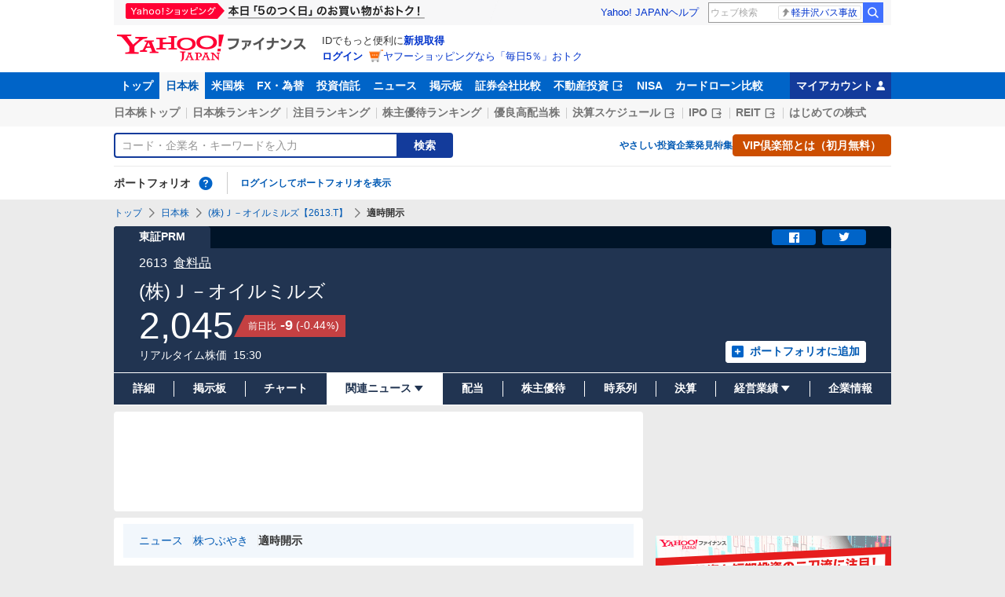

--- FILE ---
content_type: text/html; charset=utf-8
request_url: https://finance.yahoo.co.jp/quote/2613.T/disclosure
body_size: 19828
content:
<!DOCTYPE html>
<html lang="ja" prefix="og: http://ogp.me/ns# fb: http://ogp.me/ns/fb#">
  <head>
    <meta charset="utf-8">
    <title>(株)Ｊ－オイルミルズ【2613】：適時開示情報 - Yahoo!ファイナンス</title>
    <meta name="viewport" content="width=device-width,minimum-scale=1,initial-scale=1">
    <meta name="format-detection" content="telephone=no">
    <meta name="description" content="(株)Ｊ－オイルミルズ【2613】の適時開示情報の速報をご覧いただけます。Yahoo!ファイナンスでは株価速報、チャート、ランキング、ポートフォリオ、ニュース、掲示板など投資判断に役立つ情報を掲載しています。">
    <meta name="keywords" content="適時開示,速報,投資,ビジネス,株価,ニュース,銘柄">
    <meta property="og:title" content="(株)Ｊ－オイルミルズ【2613】：適時開示情報 - Yahoo!ファイナンス">
    <meta property="og:type" content="website">
    <meta property="og:url" content="https://finance.yahoo.co.jp/quote/2613.T/disclosure">
    <meta property="og:image" content="https://s.yimg.jp/images/finance/common/image/ogp.png">
    <meta property="og:description" content="(株)Ｊ－オイルミルズ【2613】の適時開示情報の速報をご覧いただけます。Yahoo!ファイナンスでは株価速報、チャート、ランキング、ポートフォリオ、ニュース、掲示板など投資判断に役立つ情報を掲載しています。">
    <meta property="og:site_name" content="Yahoo!ファイナンス">
    <meta property="fb:app_id" content="464062600275671">
    
    <link rel="canonical" href="/quote/2613.T/disclosure" />
    
    <link rel="alternate" href="android-app://jp.co.yahoo.android.finance/yjfinance-appindexing/finance.yahoo.co.jp/quote/2613.T" />
    <link rel="preload" href="https://s.yimg.jp/images/templa/mhd/v3/css/mhd-v3-patch-pc.css" as="style" />
      <link rel="stylesheet" href="https://s.yimg.jp/images/templa/mhd/v3/css/mhd-v3-patch-pc.css" />
      
      <script>
        YAHOO = window.YAHOO || {};
        YAHOO.JP = YAHOO.JP || {};
        YAHOO.JP.templa = YAHOO.JP.templa || {};
        YAHOO.JP.templa.MHD = YAHOO.JP.templa.MHD || {};
        YAHOO.JP.templa.MHD.param = {
          layout: {
            mode: 'pc',
          },
          loginDoneUrl: 'https://finance.yahoo.co.jp/quote/2613.T/disclosure',
          loginSrc: 'finance',
          pcHeader: {
            helpUrl: 'https://support.yahoo-net.jp/PccFinance/s/',
            serviceLogo: {
              alt: 'Yahoo!ファイナンス',
              src: 'https://s.yimg.jp/c/logo/f/2.0/finance_r_34_2x.png',
              url: 'https://finance.yahoo.co.jp'
            }
          },
          spHeader: {
            serviceLogo: {
              alt: 'Yahoo!ファイナンス',
              src: 'https://s.yimg.jp/c/logo/s/2.0/finance_r_22_2x.png',
              url: 'https://finance.yahoo.co.jp'
            },
            sidebar: {
              menuList: [{"title":"Yahoo!ファイナンス","fontSize":16,"lines":[{"columns":[{"title":"トップ","link":{"url":"https://finance.yahoo.co.jp"}}]}]},{"title":"購入","fontSize":16,"lines":[{"columns":[{"title":"VIP倶楽部","link":{"url":"https://finance.yahoo.co.jp/feature/promotion/vip/information/"}}]}]},{"title":"その他","fontSize":16,"lines":[{"columns":[{"title":"プライバシーポリシー","link":{"url":"https://www.lycorp.co.jp/ja/company/privacypolicy/"}}]},{"columns":[{"title":"プライバシーセンター","link":{"url":"https://privacy.lycorp.co.jp/ja/"}}]},{"columns":[{"title":"利用規約","link":{"url":"https://www.lycorp.co.jp/ja/company/terms/"}}]},{"columns":[{"title":"ステートメント","link":{"url":"https://www.lycorp.co.jp/ja/company/mediastatement/"}}]},{"columns":[{"title":"特商法の表示","link":{"url":"https://finance.yahoo.co.jp/feature/special/purchase/"}}]},{"columns":[{"title":"注記","link":{"url":"https://finance.yahoo.co.jp/feature/promotion/caution/"}}]},{"columns":[{"title":"ヘルプ・お問い合わせ","link":{"url":"https://support.yahoo-net.jp/SccFinance/s/"}}]}]}],
              footer: {
                texts: [
                  "JASRAC許諾番号：9008249113Y38200",
                  "©︎ LY Corporation"
                ]
              },
              zIndex: 5000001
            },
            notification: {
              zIndex: 5000001
            }
          }
        }
      </script>
      <script defer="defer" src="https://s.yimg.jp/images/templa/mhd/v3/js/mhd-v3-templa.js"></script>
      <script defer="defer" src="https://s.yimg.jp/images/templa/emg/v3/js/emg-v3-templa.js"></script>
    <link rel="preload" href="https://s.yimg.jp/c/logo/f/2.0/finance_r_34_2x.png" as="image">
    <link rel="preload" href="https://yads.c.yimg.jp/js/yads-async.js" as="script">
    <link rel="preload" href="https://finance-frontend-pc-dist.west.edge.storage-yahoo.jp/web-pc-stocks/85eb6bf7/pc/js/vendor.js" as="script">
    <link rel="preload" href="https://finance-frontend-pc-dist.west.edge.storage-yahoo.jp/web-pc-stocks/85eb6bf7/pc/js/stocksDisclosure.js" as="script">
    <link rel="preload" href="https://finance-frontend-pc-dist.west.edge.storage-yahoo.jp/web-pc-stocks/85eb6bf7/pc/js/finance-chart.js" as="script">
    <link rel="dns-prefetch" href="https://s.yimg.jp">
    <link rel="dns-prefetch" href="https://ads.c.yimg.jp">
    <link href="https://s.yimg.jp/images/finance/css/reset/pc/v1.0.1.css" rel="stylesheet">
    <link href="https://finance-frontend-pc-dist.west.edge.storage-yahoo.jp/web-pc-stocks/85eb6bf7/pc/css/ssr.css" rel="stylesheet">
    <link href="https://finance-frontend-pc-dist.west.edge.storage-yahoo.jp/web-pc-stocks/85eb6bf7/pc/css/vendor.css" rel="stylesheet">
    <link href="https://finance-frontend-pc-dist.west.edge.storage-yahoo.jp/web-pc-stocks/85eb6bf7/pc/css/stocksDisclosure.css" rel="stylesheet">
    
<script>
var TLDataContext = {
  ual: {
    pageview: {
      opttype: 'pc',
      content_id: '2613.T',
      id_type: 'finance_brand_market',
      nopv: 'false',
      mtestid: '',
      ss_join_id: '',
      ss_join_id_type: ''
    }
  }
};
</script>

<script async src="https://s.yimg.jp/images/ds/managed/1/managed-ual.min.js?tk=037d370d-48b5-413a-bd15-ea3379d94efd&service=finance"></script>

    <script async src="https://yads.c.yimg.jp/js/yads-async.js"></script>
    <script type="application/ld+json">{"@context":"https://schema.org","@type":"WebSite","name":"Yahoo!ファイナンス - 株価・最新ニュース","description":"リアルタイム株価、最新ニュース、株式掲示板などを提供する、投資やマネーの総合情報サイトです。株価指数、外国為替相場、日本株、米国株など、投資判断に役立つ情報を掲載しています。","url":"https://finance.yahoo.co.jp/","publisher":{"@type":"Corporation","address":{"@type":"PostalAddress","addressLocality":"Tokyo","addressRegion":"JP","postalCode":"1028282","streetAddress":"東京都千代田区紀尾井町1番3号 東京ガーデンテラス紀尾井町 紀尾井タワー"},"logo":{"@type":"ImageObject","url":"https://s.yimg.jp/c/logo/f/2.0/finance_r_34_2x.png","width":"241","height":"34"}}}</script>
    <script async src="https://s.yimg.jp/images/ds/yas/ya-1.6.5.min.js"></script>
    <script async src="https://s.yimg.jp/images/webfe/yas/yarum-0.2.10.js"></script>
    <script>
      window.yacmds = window.yacmds || [];
      window.ya = window.ya || function(){yacmds.push(arguments)};
      ya('init', 'b0a4357966e34f9b81004a5c4fd26ce6', '9718acb5-cb4d-46e6-aa97-d27500ea00a4');
      ya('global', {dim1: "/stocks/quote/[code]/disclosure"});
      ya('hit', 'pageview,webPerformance');

      window.addEventListener('yarum.ready', function (event) {
        var yarum = event.detail.yarum;
        yarum.cwv();
        yarum.speedindex();
      });
    </script>
  </head>
  <body>
    <div id="wrapper">
      
      <div id="templa">
        <div id="msthd"></div>
        <div id="emg-v3"></div>
      </div>
      <div id="root"><header><div class="ServiceHeader__3oma"><nav id="gnav" class="ServiceHeader__nav__vlUX target_modules"><div class="ServiceHeader__navInner__2Dny"><ul class="GlobalNav__CGuK ServiceHeader__globalNav__3ZIM"><li class="GlobalNav__item__7Xzj"><a href="https://finance.yahoo.co.jp" class="GlobalNav__link__27pJ" data-cl-params="_cl_link:top;_cl_position:0">トップ</a></li><li class="GlobalNav__item__7Xzj"><a href="https://finance.yahoo.co.jp/stocks" class="GlobalNav__link__27pJ GlobalNav__link--current__1Ev3" data-cl-params="_cl_link:stock;_cl_position:0">日本株</a></li><li class="GlobalNav__item__7Xzj"><a href="https://finance.yahoo.co.jp/stocks/us" class="GlobalNav__link__27pJ" data-cl-params="_cl_link:stockus;_cl_position:0">米国株</a></li><li class="GlobalNav__item__7Xzj"><a href="https://finance.yahoo.co.jp/fx/" class="GlobalNav__link__27pJ" data-cl-params="_cl_link:fx;_cl_position:0">FX・為替</a></li><li class="GlobalNav__item__7Xzj"><a href="https://finance.yahoo.co.jp/funds" class="GlobalNav__link__27pJ" data-cl-params="_cl_link:fund;_cl_position:0">投資信託</a></li><li class="GlobalNav__item__7Xzj"><a href="https://finance.yahoo.co.jp/news" class="GlobalNav__link__27pJ" data-cl-params="_cl_link:news;_cl_position:0">ニュース</a></li><li class="GlobalNav__item__7Xzj"><a href="https://finance.yahoo.co.jp/cm" class="GlobalNav__link__27pJ" data-cl-params="_cl_link:bbs;_cl_position:0">掲示板</a></li><li class="GlobalNav__item__7Xzj"><a href="https://finance.yahoo.co.jp/brokers-hikaku?channel=y_internal&amp;srv=finance_pc_navi" class="GlobalNav__link__27pJ" data-cl-params="_cl_link:brokers;_cl_position:0">証券会社比較</a></li><li class="GlobalNav__item__7Xzj"><a class="ExternalLink__1HZF GlobalNav__link__27pJ" href="https://www.rakumachi.jp/?uiaid=yfn" target="_blank" data-cl-params="_cl_link:rakumaci;_cl_position:0">不動産投資<span class="MonoIcon__1OlV MonoIcon--linkExternal__1OUZ ExternalLink__icon__16BL" aria-hidden="true"></span></a></li><li class="GlobalNav__item__7Xzj"><a href="https://finance.yahoo.co.jp/nisa/" class="GlobalNav__link__27pJ" data-cl-params="_cl_link:nisa;_cl_position:0">NISA</a></li><li class="GlobalNav__item__7Xzj"><a href="https://finance.yahoo.co.jp/card-loan?channel=y_internal&amp;srv=finance_pc_navi" class="GlobalNav__link__27pJ" data-cl-params="_cl_link:cardloan;_cl_position:0">カードローン比較</a></li></ul><a href="https://finance.yahoo.co.jp/my" class="ServiceHeader__myAccountLink__2mi8" data-cl-params="_cl_link:my;_cl_position:0" rel="nofollow">マイアカウント<span class="MonoIcon__1OlV MonoIcon--user__2WuY ServiceHeader__myAccountIcon__2_Nz" aria-hidden="true"></span></a></div></nav><div class="ServiceHeader__inner__1MgE"><div class="ServiceHeader__subNavWrapper__2lUP"><ul id="gnav_sub" class="SubNav__1by9 ServiceHeader__subNav__z__7"><li class="SubNav__item__2q0d"><a href="https://finance.yahoo.co.jp/stocks/" class="SubNav__link__3TNk" data-cl-params="_cl_link:sktop;_cl_position:0">日本株トップ</a></li><li class="SubNav__item__2q0d"><a href="https://finance.yahoo.co.jp/stocks/ranking/up" class="SubNav__link__3TNk" data-cl-params="_cl_link:skrank;_cl_position:0">日本株ランキング</a></li><li class="SubNav__item__2q0d"><a href="https://finance.yahoo.co.jp/stocks/ranking/hot" class="SubNav__link__3TNk" data-cl-params="_cl_link:hot;_cl_position:0">注目ランキング</a></li><li class="SubNav__item__2q0d"><a href="https://finance.yahoo.co.jp/stocks/incentive/popular-ranking" class="SubNav__link__3TNk" data-cl-params="_cl_link:incerank;_cl_position:0">株主優待ランキング</a></li><li class="SubNav__item__2q0d"><a href="https://finance.yahoo.co.jp/stocks/screening/highdividend" class="SubNav__link__3TNk" data-cl-params="_cl_link:skdivid;_cl_position:0">優良高配当株</a></li><li class="SubNav__item__2q0d"><a class="ExternalLink__1HZF SubNav__link__3TNk" href="https://kabuyoho.ifis.co.jp/index.php?id=100" target="_blank" data-cl-params="_cl_link:skschedl;_cl_position:0">決算スケジュール<span class="MonoIcon__1OlV MonoIcon--linkExternal__1OUZ ExternalLink__icon__16BL" aria-hidden="true"></span></a></li><li class="SubNav__item__2q0d"><a class="ExternalLink__1HZF SubNav__link__3TNk" href="https://www.traders.co.jp/ipo/" target="_blank" data-cl-params="_cl_link:skipo;_cl_position:0">IPO<span class="MonoIcon__1OlV MonoIcon--linkExternal__1OUZ ExternalLink__icon__16BL" aria-hidden="true"></span></a></li><li class="SubNav__item__2q0d"><a class="ExternalLink__1HZF SubNav__link__3TNk" href="http://yahoo.japan-reit.com/" target="_blank" data-cl-params="_cl_link:skreit;_cl_position:0">REIT<span class="MonoIcon__1OlV MonoIcon--linkExternal__1OUZ ExternalLink__icon__16BL" aria-hidden="true"></span></a></li><li class="SubNav__item__2q0d"><a href="https://finance.yahoo.co.jp/nisa/article/detail/046" class="SubNav__link__3TNk" data-cl-params="_cl_link:stkbegin;_cl_position:0">はじめての株式</a></li></ul></div><div id="search" class="SearchNav__1RqW ServiceHeader__search__3ThV"><form class="SearchForm__1_cw SearchNav__search__f6V2" action="https://finance.yahoo.co.jp/search/" autoComplete="off" method="get"><input type="search" placeholder="コード・企業名・キーワードを入力" name="query" aria-label="検索" class="SearchForm__textField__2baW SearchNav__searchTextField__2Q5P" value=""/><button class="SearchForm__button__UYGP SearchNav__searchButton__38OM"><span class="SearchForm__buttonText__121q">検索</span></button></form><ul class="SearchNav__navList__2wUz"><li class="SearchNav__nav__1Ng1"><a href="https://finance.yahoo.co.jp/nisa/article/start-investing" data-cl-params="_cl_link:contents;_cl_position:1">やさしい投資</a></li><li class="SearchNav__nav__1Ng1"><a href="https://finance.yahoo.co.jp/feature/special" data-cl-params="_cl_link:contents;_cl_position:2">企業発見特集</a></li><li class="SearchNav__nav__1Ng1"><a class="Button__27Fk Button--small__3-x- Button--ffff__215E" href="https://finance.yahoo.co.jp/feature/promotion/vip/information" data-cl-params="_cl_link:contents;_cl_position:3"><span class="Button__main__jgD6 SearchNav__buttonText__3GaV"><span class="Button__text__28x0">VIP倶楽部とは（初月無料）</span></span></a></li></ul></div><section id="pf" class="PortfolioNav__r1Kj ServiceHeader__portfolio__3jIr"><header class="PortfolioNav__header__1P6X"><h2 class="Heading__2IiV">ポートフォリオ</h2><div class="Popup__34dI Tooltip__2WSl Tooltip--top__2zf0 PortfolioNav__help__34XO"><a href="https://finance.yahoo.co.jp/feature/promotion/portfolio/index.html" aria-label="ポートフォリオとは？" data-cl-params="_cl_link:pr;_cl_position:0" class="PortfolioNav__helpLink__1-Cv" tabindex="0"><span class="MonoIcon__1OlV MonoIcon--questionCircle__3K7R PortfolioNav__helpIcon__3chR" aria-hidden="true"></span></a></div></header><div class="PortfolioNav__main__2Jc0"><p class="PortfolioNav__login__3XIh"><a href="https://login.yahoo.co.jp/config/login?.src=finance&amp;.done=https%3A%2F%2Ffinance.yahoo.co.jp%2Fquote%2F2613.T%2Fdisclosure" data-cl-params="_cl_link:login;_cl_position:0">ログインしてポートフォリオを表示</a></p></div></section></div></div></header><main class="StocksContents__2Wu8"><noscript><div class="Frozen__6Py7"><div class="JsDisabled__rD5m"><div class="Apology__cpKU Apology--warning__QPp_"><span class="MonoIcon__1OlV MonoIcon--warning__24ei Apology__icon__ErPg" aria-hidden="true"></span><p>現在 JavaScriptが無効 になっています。<br/>Yahoo!ファイナンスのすべての機能を利用するためには、JavaScriptの設定を有効にしてください。<br/>JavaScriptの設定を変更する方法は<a href="https://support.yahoo-net.jp/noscript">こちら</a>。</p></div></div></div></noscript><div class="Frozen__6Py7"><span class="Anchor__jsAC StocksContents__anchor__3WEW" id="contents"></span><script type="application/ld+json">{"@context":"https://schema.org","name":"パンくずリスト","@type":"BreadcrumbList","itemListElement":[{"@type":"ListItem","position":1,"name":"トップ","item":"https://finance.yahoo.co.jp"},{"@type":"ListItem","position":2,"name":"日本株","item":"https://finance.yahoo.co.jp/stocks/"},{"@type":"ListItem","position":3,"name":"(株)Ｊ－オイルミルズ【2613.T】","item":"https://finance.yahoo.co.jp/quote/2613.T"},{"@type":"ListItem","position":4,"name":"適時開示"}]}</script><div class="Breadcrumb__1wY6"><ul class="Breadcrumb__items__1bx0"><li class="Breadcrumb__item__eKMt"><a href="https://finance.yahoo.co.jp" class="Breadcrumb__link__3CeT">トップ</a></li><li class="Breadcrumb__item__eKMt"><span class="MonoIcon__1OlV MonoIcon--arrowRight__1Tos Breadcrumb__icon__Fg6V" aria-hidden="true"></span><a href="https://finance.yahoo.co.jp/stocks/" class="Breadcrumb__link__3CeT">日本株</a></li><li class="Breadcrumb__item__eKMt"><span class="MonoIcon__1OlV MonoIcon--arrowRight__1Tos Breadcrumb__icon__Fg6V" aria-hidden="true"></span><a href="https://finance.yahoo.co.jp/quote/2613.T" class="Breadcrumb__link__3CeT">(株)Ｊ－オイルミルズ【2613.T】</a></li><li class="Breadcrumb__item__eKMt"><span class="MonoIcon__1OlV MonoIcon--arrowRight__1Tos Breadcrumb__icon__Fg6V" aria-hidden="true"></span><span class="Breadcrumb__current__2BzI">適時開示</span></li></ul></div><section class="PriceBoard__1zZr StocksContents__priceBoard__2l2s"><div class="PriceBoardMenu__3fnA PriceBoard__menu__ISpY"><span class="PriceBoardMenu__label__3sg2">東証PRM</span><div class="PriceBoardMenu__actions__nVbE"><div id="snsbtn" class="PriceBoardMenu__actionsInner__1Zwe target_modules"><a href="#" target="_blank" rel="noopener noreferrer" aria-label="シェア" class="SnsButton__3dMJ SnsButton--rectangle__2qpg PriceBoardMenu__snsButton__3i1Y" data-cl-params="_cl_link:facebook;_cl_position:0"><span class="MonoIcon__1OlV MonoIcon--facebook__2EnM" aria-hidden="true"></span></a><a href="#" target="_blank" rel="noopener noreferrer" aria-label="ツイート" class="SnsButton__3dMJ SnsButton--rectangle__2qpg PriceBoardMenu__snsButton__3i1Y" data-cl-params="_cl_link:twitter;_cl_position:0"><span class="MonoIcon__1OlV MonoIcon--twitter__3vDF" aria-hidden="true"></span></a></div></div></div><div class="PriceBoard__main__1liM"><header class="PriceBoard__header__2Wi4"><div class="PriceBoard__nameBlock__3rFf"><h2 class="PriceBoard__name__166W">(株)Ｊ－オイルミルズ</h2></div></header><div id="industry" class="PriceBoard__mainHeader__3MRw target_modules"><span class="PriceBoard__code__SnMF">2613</span><a href="https://finance.yahoo.co.jp/search/qi/?ids=3050" class="PriceBoard__industryName__3vYM PriceBoard__industryName--link__Ahtz" data-cl-params="_cl_link:_;_cl_position:0">食料品</a></div><div class="PriceBoard__priceInformation__78Tl"><div class="PriceBoard__priceBlock__1PmX"><span class="StyledNumber__1fof StyledNumber--vertical__2aoh PriceBoard__price__1V0k"><span class="StyledNumber__item__1-yu"><span class="StyledNumber__value__3rXW">2,045</span></span></span><div class="PriceChangeLabel__2Kf0 PriceChangeLabel--red__2zs-"><dl class="PriceChangeLabel__definition__3Jdj"><dt class="PriceChangeLabel__term__3H4k">前日比</dt><dd class="PriceChangeLabel__description__a5Lp"><span class="StyledNumber__1fof StyledNumber--horizontal__HwH8 PriceChangeLabel__prices__30Ey"><span class="StyledNumber__item__1-yu PriceChangeLabel__primary__Y_ut"><span class="StyledNumber__value__3rXW">-9</span></span><span class="StyledNumber__item__1-yu StyledNumber__item--secondary__RTJc StyledNumber__item--small__2hJE PriceChangeLabel__secondary__3BXI"><span class="StyledNumber__punctuation__3pWV">(</span><span class="StyledNumber__value__3rXW">-0.44</span><span class="StyledNumber__suffix__2SD5">%</span><span class="StyledNumber__punctuation__3pWV">)</span></span></span></dd></dl></div></div><div class="PriceBoard__mainFooter__16pO"><ul class="PriceBoard__times__3vyU"><li class="PriceBoard__time__3ixW">リアルタイム株価</li><li class="PriceBoard__time__3ixW"><time>15:30</time></li></ul></div><div class="PriceBoard__rightContents__3abw"><div class="AddPortfolio__3QPV PriceBoard__portfolio__3UlU" id="add_pf"><a class="Button__27Fk Button--small__3-x- Button--pp__2Tfw" href="https://finance.yahoo.co.jp/portfolio/create?add=2613.T" data-cl-params="_cl_link:login;_cl_position:0"><span class="Button__main__jgD6"><span class="MonoIcon__1OlV MonoIcon--addBox__1pGS Button__icon__22SQ" aria-hidden="true"></span><span class="Button__text__28x0">ポートフォリオに追加</span></span></a></div></div></div></div><ul id="stk_info" class="PriceBoardNav__21TI"><li class="PriceBoardNav__item__3sZD PriceBoardNav__item--evenly__3FdM"><a href="/quote/2613.T" class="PriceBoardNav__link__2nOs" data-cl-params="_cl_link:dtl_info;_cl_position:0"><span class="PriceBoardNav__title__3Ebq">詳細</span></a></li><li class="PriceBoardNav__item__3sZD PriceBoardNav__item--evenly__3FdM"><a href="/quote/2613.T/forum" class="PriceBoardNav__link__2nOs" data-cl-params="_cl_link:forum;_cl_position:0"><span class="PriceBoardNav__title__3Ebq">掲示板</span></a></li><li class="PriceBoardNav__item__3sZD PriceBoardNav__item--evenly__3FdM"><a href="/quote/2613.T/chart" class="PriceBoardNav__link__2nOs" data-cl-params="_cl_link:chart;_cl_position:0"><span class="PriceBoardNav__title__3Ebq">チャート</span></a></li><li class="PriceBoardNav__item__3sZD PriceBoardNav__item--current__1F7q PriceBoardNav__item--evenly__3FdM"><div class="PriceBoardNav__subNavParent__1k7b" aria-expanded="false"><button type="button" class="PriceBoardNav__subNavButton__I0zy PriceBoardNav__subNavButton--current__3eEp"><span class="PriceBoardNav__title__3Ebq">関連ニュース</span><span class="MonoIcon__1OlV MonoIcon--arrowDownDrop__1QgH PriceBoardNav__subNavIcon__M6s1" aria-hidden="true"></span></button><ul class="PriceBoardNav__subNav__3xJu"><li class="PriceBoardNav__subNavItem__2IJf"><a href="/quote/2613.T/news" class="PriceBoardNav__subNavLink__1SkJ" data-cl-params="_cl_link:news;_cl_position:0"><span class="PriceBoardNav__title__3Ebq">ニュース</span></a></li><li class="PriceBoardNav__subNavItem__2IJf"><a href="/quote/2613.T/post" class="PriceBoardNav__subNavLink__1SkJ" data-cl-params="_cl_link:stkpst;_cl_position:0"><span class="PriceBoardNav__title__3Ebq">株つぶやき</span></a></li><li class="PriceBoardNav__subNavItem__2IJf"><a href="/quote/2613.T/disclosure" class="PriceBoardNav__subNavLink__1SkJ" data-cl-params="_cl_link:disclose;_cl_position:0"><span class="PriceBoardNav__title__3Ebq">適時開示</span></a></li></ul></div></li><li class="PriceBoardNav__item__3sZD PriceBoardNav__item--evenly__3FdM"><a href="/quote/2613.T/dividend" class="PriceBoardNav__link__2nOs" data-cl-params="_cl_link:dividend;_cl_position:0"><span class="PriceBoardNav__title__3Ebq">配当</span></a></li><li class="PriceBoardNav__item__3sZD PriceBoardNav__item--evenly__3FdM"><a href="/quote/2613.T/incentive" class="PriceBoardNav__link__2nOs" data-cl-params="_cl_link:incentiv;_cl_position:0"><span class="PriceBoardNav__title__3Ebq">株主優待</span></a></li><li class="PriceBoardNav__item__3sZD PriceBoardNav__item--evenly__3FdM"><a href="/quote/2613.T/history" class="PriceBoardNav__link__2nOs" data-cl-params="_cl_link:histry;_cl_position:0"><span class="PriceBoardNav__title__3Ebq">時系列</span></a></li><li class="PriceBoardNav__item__3sZD PriceBoardNav__item--evenly__3FdM"><a href="/quote/2613.T/financials" class="PriceBoardNav__link__2nOs" data-cl-params="_cl_link:fincials;_cl_position:0"><span class="PriceBoardNav__title__3Ebq">決算</span></a></li><li class="PriceBoardNav__item__3sZD PriceBoardNav__item--evenly__3FdM"><div class="PriceBoardNav__subNavParent__1k7b" aria-expanded="false"><button type="button" class="PriceBoardNav__subNavButton__I0zy"><span class="PriceBoardNav__title__3Ebq">経営業績</span><span class="MonoIcon__1OlV MonoIcon--arrowDownDrop__1QgH PriceBoardNav__subNavIcon__M6s1" aria-hidden="true"></span></button><ul class="PriceBoardNav__subNav__3xJu"><li class="PriceBoardNav__subNavItem__2IJf"><a href="/quote/2613.T/performance" class="PriceBoardNav__subNavLink__1SkJ" data-cl-params="_cl_link:annual;_cl_position:0"><span class="PriceBoardNav__title__3Ebq">業績</span></a></li><li class="PriceBoardNav__subNavItem__2IJf"><a class="ExternalLink__1HZF PriceBoardNav__subNavLink__1SkJ" href="https://kabuyoho.ifis.co.jp/index.php?id=100&amp;action=tp1&amp;sa=report&amp;bcode=2613" target="_blank" rel="nofollow noopener" data-cl-params="_cl_link:ifis;_cl_position:0"><span class="PriceBoardNav__title__3Ebq">株予報</span><span class="MonoIcon__1OlV MonoIcon--linkExternal__1OUZ ExternalLink__icon__16BL" aria-hidden="true"></span></a></li></ul></div></li><li class="PriceBoardNav__item__3sZD PriceBoardNav__item--evenly__3FdM"><a href="/quote/2613.T/profile" class="PriceBoardNav__link__2nOs" data-cl-params="_cl_link:profile;_cl_position:0"><span class="PriceBoardNav__title__3Ebq">企業情報</span></a></li></ul></section><div class="Column__rMa8"><div class="Column__main__XuqD"><div class="YDN__NRqd YDN--mainTop__2kHC"><div class="Card__1Idt"><div class="YDN__inner__f7Yl"><div id="ad_11279_712834" class="Ad__aTTB"></div></div></div></div><div class="Card__1Idt StocksContents__group__1eM3"><ul id="current" class="CategoryList__list__1Ycy StocksContents__categoryList__2yFl"><li class="CategoryList__listItem__26ZZ"><a href="/quote/2613.T/news" data-cl-params="_cl_link:c_news;_cl_position:0">ニュース</a></li><li class="CategoryList__listItem__26ZZ"><a href="/quote/2613.T/post" data-cl-params="_cl_link:c_post;_cl_position:0">株つぶやき</a></li><li class="CategoryList__listItem__26ZZ"><span class="CategoryList__current__1jwd">適時開示</span></li></ul><div class="ContentsHeader__1RW0 StocksContents__contentsHeader__2gg6"><div class="Card__1Idt"><header class="BasicHeader__1NKh"><div class="BasicHeader__main__3TEH"><h1 class="Heading__2IiV BasicHeader__heading__1iM_">(株)Ｊ－オイルミルズの適時開示</h1></div></header></div></div><section class="DisclosureList__1PsN"><div class="Card__1Idt"><header><h2 class="Heading__2IiV Heading--invisible__2WPu">適時開示情報一覧</h2></header><ul id="disclist"><li class="DisclosureList__item__oQW1"><article class="DisclosureItem__1Jan"><a href="https://finance-frontend-pc-dist.west.edge.storage-yahoo.jp/disclosure/20251111/20251110594672.pdf" target="_blank" rel="noopener noreferrer" class="DisclosureItem__link__2ME-" data-cl-params="_cl_link:_;_cl_position:1"><h3 class="Heading__2IiV DisclosureItem__heading__GdL2">For the Six Months Ended September 30, 2025 Detailed Financial Information(Fiscal Year Ending March 2026)</h3><ul class="DisclosureItem__supplements__1NHJ"><li class="DisclosureItem__supplement__2U1S"><time>11/11</time></li><li class="DisclosureItem__supplement__2U1S">TDnet</li><li class="DisclosureItem__supplement__2U1S"><span class="MonoIcon__1OlV MonoIcon--document__2JHg DisclosureItem__icon__1a5w" aria-hidden="true"></span>PDF<span class="DisclosureItem__fileSize__3cYD">(776KB)</span></li></ul></a></article></li><li class="DisclosureList__item__oQW1"><article class="DisclosureItem__1Jan"><a href="https://finance-frontend-pc-dist.west.edge.storage-yahoo.jp/disclosure/20251111/20251110594668.pdf" target="_blank" rel="noopener noreferrer" class="DisclosureItem__link__2ME-" data-cl-params="_cl_link:_;_cl_position:2"><h3 class="Heading__2IiV DisclosureItem__heading__GdL2">Consolidated Financial Results for 1H, FY2025</h3><ul class="DisclosureItem__supplements__1NHJ"><li class="DisclosureItem__supplement__2U1S"><time>11/11</time></li><li class="DisclosureItem__supplement__2U1S">TDnet</li><li class="DisclosureItem__supplement__2U1S"><span class="MonoIcon__1OlV MonoIcon--document__2JHg DisclosureItem__icon__1a5w" aria-hidden="true"></span>PDF<span class="DisclosureItem__fileSize__3cYD">(1MB)</span></li></ul></a></article></li><li class="DisclosureList__item__oQW1"><article class="DisclosureItem__1Jan"><a href="https://finance-frontend-pc-dist.west.edge.storage-yahoo.jp/disclosure/20251111/20251110594662.pdf" target="_blank" rel="noopener noreferrer" class="DisclosureItem__link__2ME-" data-cl-params="_cl_link:_;_cl_position:3"><h3 class="Heading__2IiV DisclosureItem__heading__GdL2">2026年３月期　第２四半期決算補足資料</h3><ul class="DisclosureItem__supplements__1NHJ"><li class="DisclosureItem__supplement__2U1S"><time>11/11</time></li><li class="DisclosureItem__supplement__2U1S">TDnet</li><li class="DisclosureItem__supplement__2U1S"><span class="MonoIcon__1OlV MonoIcon--document__2JHg DisclosureItem__icon__1a5w" aria-hidden="true"></span>PDF<span class="DisclosureItem__fileSize__3cYD">(1MB)</span></li></ul></a></article></li><li class="DisclosureList__item__oQW1"><div class="FreeMultiAd__e1Ru" id="ad_10414_635528_1"></div></li><li class="DisclosureList__item__oQW1"><article class="DisclosureItem__1Jan"><a href="https://finance-frontend-pc-dist.west.edge.storage-yahoo.jp/disclosure/20251111/20251110594637.pdf" target="_blank" rel="noopener noreferrer" class="DisclosureItem__link__2ME-" data-cl-params="_cl_link:_;_cl_position:5"><h3 class="Heading__2IiV DisclosureItem__heading__GdL2">2026年３月期　第２四半期決算概況</h3><ul class="DisclosureItem__supplements__1NHJ"><li class="DisclosureItem__supplement__2U1S"><time>11/11</time></li><li class="DisclosureItem__supplement__2U1S">TDnet</li><li class="DisclosureItem__supplement__2U1S"><span class="MonoIcon__1OlV MonoIcon--document__2JHg DisclosureItem__icon__1a5w" aria-hidden="true"></span>PDF<span class="DisclosureItem__fileSize__3cYD">(2MB)</span></li></ul></a></article></li><li class="DisclosureList__item__oQW1"><article class="DisclosureItem__1Jan"><a href="https://finance-frontend-pc-dist.west.edge.storage-yahoo.jp/disclosure/20251105/20251105587995.pdf" target="_blank" rel="noopener noreferrer" class="DisclosureItem__link__2ME-" data-cl-params="_cl_link:_;_cl_position:6"><h3 class="Heading__2IiV DisclosureItem__heading__GdL2">Notice regarding the revision to the Financial Results Forecast for the Fiscal Year Ending March 31, 2026</h3><ul class="DisclosureItem__supplements__1NHJ"><li class="DisclosureItem__supplement__2U1S"><time>11/5</time></li><li class="DisclosureItem__supplement__2U1S">TDnet</li><li class="DisclosureItem__supplement__2U1S"><span class="MonoIcon__1OlV MonoIcon--document__2JHg DisclosureItem__icon__1a5w" aria-hidden="true"></span>PDF<span class="DisclosureItem__fileSize__3cYD">(188KB)</span></li></ul></a></article></li><li class="DisclosureList__item__oQW1"><article class="DisclosureItem__1Jan"><a href="https://finance-frontend-pc-dist.west.edge.storage-yahoo.jp/disclosure/20251105/20251105587989.pdf" target="_blank" rel="noopener noreferrer" class="DisclosureItem__link__2ME-" data-cl-params="_cl_link:_;_cl_position:7"><h3 class="Heading__2IiV DisclosureItem__heading__GdL2">通期連結業績予想の修正に関するお知らせ</h3><ul class="DisclosureItem__supplements__1NHJ"><li class="DisclosureItem__supplement__2U1S"><time>11/5</time></li><li class="DisclosureItem__supplement__2U1S">TDnet</li><li class="DisclosureItem__supplement__2U1S"><span class="MonoIcon__1OlV MonoIcon--document__2JHg DisclosureItem__icon__1a5w" aria-hidden="true"></span>PDF<span class="DisclosureItem__fileSize__3cYD">(137KB)</span></li></ul></a></article></li><li class="DisclosureList__item__oQW1"><article class="DisclosureItem__1Jan"><a href="https://finance-frontend-pc-dist.west.edge.storage-yahoo.jp/disclosure/20251105/20251031585439.pdf" target="_blank" rel="noopener noreferrer" class="DisclosureItem__link__2ME-" data-cl-params="_cl_link:_;_cl_position:8"><h3 class="Heading__2IiV DisclosureItem__heading__GdL2">Consolidated Financial Results for the Six Months Ended September 30, 2025 [Under Japanese GAAP]</h3><ul class="DisclosureItem__supplements__1NHJ"><li class="DisclosureItem__supplement__2U1S"><time>11/5</time></li><li class="DisclosureItem__supplement__2U1S">TDnet</li><li class="DisclosureItem__supplement__2U1S"><span class="MonoIcon__1OlV MonoIcon--document__2JHg DisclosureItem__icon__1a5w" aria-hidden="true"></span>PDF<span class="DisclosureItem__fileSize__3cYD">(530KB)</span></li></ul></a></article></li><li class="DisclosureList__item__oQW1"><article class="DisclosureItem__1Jan"><a href="https://finance-frontend-pc-dist.west.edge.storage-yahoo.jp/disclosure/20251105/20251028579931.pdf" target="_blank" rel="noopener noreferrer" class="DisclosureItem__link__2ME-" data-cl-params="_cl_link:_;_cl_position:9"><h3 class="Heading__2IiV DisclosureItem__heading__GdL2">2026年３月期　第２四半期（中間期）決算短信〔日本基準〕（連結）</h3><ul class="DisclosureItem__supplements__1NHJ"><li class="DisclosureItem__supplement__2U1S"><time>11/5</time></li><li class="DisclosureItem__supplement__2U1S">TDnet</li><li class="DisclosureItem__supplement__2U1S"><span class="MonoIcon__1OlV MonoIcon--document__2JHg DisclosureItem__icon__1a5w" aria-hidden="true"></span>PDF<span class="DisclosureItem__fileSize__3cYD">(370KB)</span></li></ul></a></article></li><li class="DisclosureList__item__oQW1"><article class="DisclosureItem__1Jan"><a href="https://finance-frontend-pc-dist.west.edge.storage-yahoo.jp/disclosure/20250805/20250804528776.pdf" target="_blank" rel="noopener noreferrer" class="DisclosureItem__link__2ME-" data-cl-params="_cl_link:_;_cl_position:10"><h3 class="Heading__2IiV DisclosureItem__heading__GdL2">For the Three Months Ended June 30, 2025 Detailed Financial Information (Fiscal Year Ending March 2026)</h3><ul class="DisclosureItem__supplements__1NHJ"><li class="DisclosureItem__supplement__2U1S"><time>8/5</time></li><li class="DisclosureItem__supplement__2U1S">TDnet</li><li class="DisclosureItem__supplement__2U1S"><span class="MonoIcon__1OlV MonoIcon--document__2JHg DisclosureItem__icon__1a5w" aria-hidden="true"></span>PDF<span class="DisclosureItem__fileSize__3cYD">(768KB)</span></li></ul></a></article></li><li class="DisclosureList__item__oQW1"><article class="DisclosureItem__1Jan"><a href="https://finance-frontend-pc-dist.west.edge.storage-yahoo.jp/disclosure/20250805/20250804528766.pdf" target="_blank" rel="noopener noreferrer" class="DisclosureItem__link__2ME-" data-cl-params="_cl_link:_;_cl_position:11"><h3 class="Heading__2IiV DisclosureItem__heading__GdL2">Consolidated Financial Results for 1Q, FY2025</h3><ul class="DisclosureItem__supplements__1NHJ"><li class="DisclosureItem__supplement__2U1S"><time>8/5</time></li><li class="DisclosureItem__supplement__2U1S">TDnet</li><li class="DisclosureItem__supplement__2U1S"><span class="MonoIcon__1OlV MonoIcon--document__2JHg DisclosureItem__icon__1a5w" aria-hidden="true"></span>PDF<span class="DisclosureItem__fileSize__3cYD">(906KB)</span></li></ul></a></article></li><li class="DisclosureList__item__oQW1"><div class="FreeMultiAd__e1Ru" id="ad_10414_635528_2"></div></li><li class="DisclosureList__item__oQW1"><article class="DisclosureItem__1Jan"><a href="https://finance-frontend-pc-dist.west.edge.storage-yahoo.jp/disclosure/20250805/20250804528608.pdf" target="_blank" rel="noopener noreferrer" class="DisclosureItem__link__2ME-" data-cl-params="_cl_link:_;_cl_position:13"><h3 class="Heading__2IiV DisclosureItem__heading__GdL2">Consolidated Financial Results for the Three Months Ended June 30, 2025 [Under Japanese GAAP]</h3><ul class="DisclosureItem__supplements__1NHJ"><li class="DisclosureItem__supplement__2U1S"><time>8/5</time></li><li class="DisclosureItem__supplement__2U1S">TDnet</li><li class="DisclosureItem__supplement__2U1S"><span class="MonoIcon__1OlV MonoIcon--document__2JHg DisclosureItem__icon__1a5w" aria-hidden="true"></span>PDF<span class="DisclosureItem__fileSize__3cYD">(527KB)</span></li></ul></a></article></li><li class="DisclosureList__item__oQW1"><article class="DisclosureItem__1Jan"><a href="https://finance-frontend-pc-dist.west.edge.storage-yahoo.jp/disclosure/20250805/20250728521595.pdf" target="_blank" rel="noopener noreferrer" class="DisclosureItem__link__2ME-" data-cl-params="_cl_link:_;_cl_position:14"><h3 class="Heading__2IiV DisclosureItem__heading__GdL2">2026年３月期　第１四半期決算補足資料</h3><ul class="DisclosureItem__supplements__1NHJ"><li class="DisclosureItem__supplement__2U1S"><time>8/5</time></li><li class="DisclosureItem__supplement__2U1S">TDnet</li><li class="DisclosureItem__supplement__2U1S"><span class="MonoIcon__1OlV MonoIcon--document__2JHg DisclosureItem__icon__1a5w" aria-hidden="true"></span>PDF<span class="DisclosureItem__fileSize__3cYD">(1MB)</span></li></ul></a></article></li><li class="DisclosureList__item__oQW1"><article class="DisclosureItem__1Jan"><a href="https://finance-frontend-pc-dist.west.edge.storage-yahoo.jp/disclosure/20250805/20250728521588.pdf" target="_blank" rel="noopener noreferrer" class="DisclosureItem__link__2ME-" data-cl-params="_cl_link:_;_cl_position:15"><h3 class="Heading__2IiV DisclosureItem__heading__GdL2">2026年３月期　第１四半期決算概況</h3><ul class="DisclosureItem__supplements__1NHJ"><li class="DisclosureItem__supplement__2U1S"><time>8/5</time></li><li class="DisclosureItem__supplement__2U1S">TDnet</li><li class="DisclosureItem__supplement__2U1S"><span class="MonoIcon__1OlV MonoIcon--document__2JHg DisclosureItem__icon__1a5w" aria-hidden="true"></span>PDF<span class="DisclosureItem__fileSize__3cYD">(1MB)</span></li></ul></a></article></li><li class="DisclosureList__item__oQW1"><article class="DisclosureItem__1Jan"><a href="https://finance-frontend-pc-dist.west.edge.storage-yahoo.jp/disclosure/20250805/20250728521191.pdf" target="_blank" rel="noopener noreferrer" class="DisclosureItem__link__2ME-" data-cl-params="_cl_link:_;_cl_position:16"><h3 class="Heading__2IiV DisclosureItem__heading__GdL2">2026年３月期　第１四半期決算短信〔日本基準〕(連結)</h3><ul class="DisclosureItem__supplements__1NHJ"><li class="DisclosureItem__supplement__2U1S"><time>8/5</time></li><li class="DisclosureItem__supplement__2U1S">TDnet</li><li class="DisclosureItem__supplement__2U1S"><span class="MonoIcon__1OlV MonoIcon--document__2JHg DisclosureItem__icon__1a5w" aria-hidden="true"></span>PDF<span class="DisclosureItem__fileSize__3cYD">(371KB)</span></li></ul></a></article></li><li class="DisclosureList__item__oQW1"><article class="DisclosureItem__1Jan"><a href="https://finance-frontend-pc-dist.west.edge.storage-yahoo.jp/disclosure/20250701/20250521560325.pdf" target="_blank" rel="noopener noreferrer" class="DisclosureItem__link__2ME-" data-cl-params="_cl_link:_;_cl_position:17"><h3 class="Heading__2IiV DisclosureItem__heading__GdL2">コーポレート・ガバナンスに関する報告書 2025/07/01</h3><ul class="DisclosureItem__supplements__1NHJ"><li class="DisclosureItem__supplement__2U1S"><time>7/1</time></li><li class="DisclosureItem__supplement__2U1S">TDnet</li><li class="DisclosureItem__supplement__2U1S"><span class="MonoIcon__1OlV MonoIcon--document__2JHg DisclosureItem__icon__1a5w" aria-hidden="true"></span>PDF<span class="DisclosureItem__fileSize__3cYD">(605KB)</span></li></ul></a></article></li><li class="DisclosureList__item__oQW1"><article class="DisclosureItem__1Jan"><a href="https://finance-frontend-pc-dist.west.edge.storage-yahoo.jp/disclosure/20250530/20250528570697.pdf" target="_blank" rel="noopener noreferrer" class="DisclosureItem__link__2ME-" data-cl-params="_cl_link:_;_cl_position:18"><h3 class="Heading__2IiV DisclosureItem__heading__GdL2">独立役員届出書</h3><ul class="DisclosureItem__supplements__1NHJ"><li class="DisclosureItem__supplement__2U1S"><time>5/30</time></li><li class="DisclosureItem__supplement__2U1S">TDnet</li><li class="DisclosureItem__supplement__2U1S"><span class="MonoIcon__1OlV MonoIcon--document__2JHg DisclosureItem__icon__1a5w" aria-hidden="true"></span>PDF<span class="DisclosureItem__fileSize__3cYD">(77KB)</span></li></ul></a></article></li><li class="DisclosureList__item__oQW1"><article class="DisclosureItem__1Jan"><a href="https://finance-frontend-pc-dist.west.edge.storage-yahoo.jp/disclosure/20250530/20250529572596.pdf" target="_blank" rel="noopener noreferrer" class="DisclosureItem__link__2ME-" data-cl-params="_cl_link:_;_cl_position:19"><h3 class="Heading__2IiV DisclosureItem__heading__GdL2">Notice of Convocation 2025 Annual General Meeting</h3><ul class="DisclosureItem__supplements__1NHJ"><li class="DisclosureItem__supplement__2U1S"><time>5/30</time></li><li class="DisclosureItem__supplement__2U1S">TDnet</li><li class="DisclosureItem__supplement__2U1S"><span class="MonoIcon__1OlV MonoIcon--document__2JHg DisclosureItem__icon__1a5w" aria-hidden="true"></span>PDF<span class="DisclosureItem__fileSize__3cYD">(349KB)</span></li></ul></a></article></li><li class="DisclosureList__item__oQW1"><article class="DisclosureItem__1Jan"><a href="https://finance-frontend-pc-dist.west.edge.storage-yahoo.jp/disclosure/20250530/20250529572595.pdf" target="_blank" rel="noopener noreferrer" class="DisclosureItem__link__2ME-" data-cl-params="_cl_link:_;_cl_position:20"><h3 class="Heading__2IiV DisclosureItem__heading__GdL2">2025年定時株主総会　その他の電子提供措置事項（交付書面省略事項）</h3><ul class="DisclosureItem__supplements__1NHJ"><li class="DisclosureItem__supplement__2U1S"><time>5/30</time></li><li class="DisclosureItem__supplement__2U1S">TDnet</li><li class="DisclosureItem__supplement__2U1S"><span class="MonoIcon__1OlV MonoIcon--document__2JHg DisclosureItem__icon__1a5w" aria-hidden="true"></span>PDF<span class="DisclosureItem__fileSize__3cYD">(585KB)</span></li></ul></a></article></li><li class="DisclosureList__item__oQW1"><article class="DisclosureItem__1Jan"><a href="https://finance-frontend-pc-dist.west.edge.storage-yahoo.jp/disclosure/20250530/20250529572594.pdf" target="_blank" rel="noopener noreferrer" class="DisclosureItem__link__2ME-" data-cl-params="_cl_link:_;_cl_position:21"><h3 class="Heading__2IiV DisclosureItem__heading__GdL2">2025年定時株主総会招集通知</h3><ul class="DisclosureItem__supplements__1NHJ"><li class="DisclosureItem__supplement__2U1S"><time>5/30</time></li><li class="DisclosureItem__supplement__2U1S">TDnet</li><li class="DisclosureItem__supplement__2U1S"><span class="MonoIcon__1OlV MonoIcon--document__2JHg DisclosureItem__icon__1a5w" aria-hidden="true"></span>PDF<span class="DisclosureItem__fileSize__3cYD">(4MB)</span></li></ul></a></article></li><li class="DisclosureList__item__oQW1"><article class="DisclosureItem__1Jan"><a href="https://finance-frontend-pc-dist.west.edge.storage-yahoo.jp/disclosure/20250519/20250519557466.pdf" target="_blank" rel="noopener noreferrer" class="DisclosureItem__link__2ME-" data-cl-params="_cl_link:_;_cl_position:22"><h3 class="Heading__2IiV DisclosureItem__heading__GdL2">Matters Concerning Controlling Shareholders , etc.</h3><ul class="DisclosureItem__supplements__1NHJ"><li class="DisclosureItem__supplement__2U1S"><time>5/19</time></li><li class="DisclosureItem__supplement__2U1S">TDnet</li><li class="DisclosureItem__supplement__2U1S"><span class="MonoIcon__1OlV MonoIcon--document__2JHg DisclosureItem__icon__1a5w" aria-hidden="true"></span>PDF<span class="DisclosureItem__fileSize__3cYD">(103KB)</span></li></ul></a></article></li><li class="DisclosureList__item__oQW1"><div class="FreeMultiAd__e1Ru" id="ad_10414_635528_3"></div></li><li class="DisclosureList__item__oQW1"><article class="DisclosureItem__1Jan"><a href="https://finance-frontend-pc-dist.west.edge.storage-yahoo.jp/disclosure/20250519/20250519557434.pdf" target="_blank" rel="noopener noreferrer" class="DisclosureItem__link__2ME-" data-cl-params="_cl_link:_;_cl_position:24"><h3 class="Heading__2IiV DisclosureItem__heading__GdL2">支配株主等に関する事項について</h3><ul class="DisclosureItem__supplements__1NHJ"><li class="DisclosureItem__supplement__2U1S"><time>5/19</time></li><li class="DisclosureItem__supplement__2U1S">TDnet</li><li class="DisclosureItem__supplement__2U1S"><span class="MonoIcon__1OlV MonoIcon--document__2JHg DisclosureItem__icon__1a5w" aria-hidden="true"></span>PDF<span class="DisclosureItem__fileSize__3cYD">(145KB)</span></li></ul></a></article></li><li class="DisclosureList__item__oQW1"><article class="DisclosureItem__1Jan"><a href="https://finance-frontend-pc-dist.west.edge.storage-yahoo.jp/disclosure/20250513/20250512542794.pdf" target="_blank" rel="noopener noreferrer" class="DisclosureItem__link__2ME-" data-cl-params="_cl_link:_;_cl_position:25"><h3 class="Heading__2IiV DisclosureItem__heading__GdL2">For the Fiscal Year Ended March 31, 2025 Detailed Financial Information</h3><ul class="DisclosureItem__supplements__1NHJ"><li class="DisclosureItem__supplement__2U1S"><time>5/13</time></li><li class="DisclosureItem__supplement__2U1S">TDnet</li><li class="DisclosureItem__supplement__2U1S"><span class="MonoIcon__1OlV MonoIcon--document__2JHg DisclosureItem__icon__1a5w" aria-hidden="true"></span>PDF<span class="DisclosureItem__fileSize__3cYD">(799KB)</span></li></ul></a></article></li><li class="DisclosureList__item__oQW1"><article class="DisclosureItem__1Jan"><a href="https://finance-frontend-pc-dist.west.edge.storage-yahoo.jp/disclosure/20250513/20250512542780.pdf" target="_blank" rel="noopener noreferrer" class="DisclosureItem__link__2ME-" data-cl-params="_cl_link:_;_cl_position:26"><h3 class="Heading__2IiV DisclosureItem__heading__GdL2">Consolidated Financial Results for FY2024</h3><ul class="DisclosureItem__supplements__1NHJ"><li class="DisclosureItem__supplement__2U1S"><time>5/13</time></li><li class="DisclosureItem__supplement__2U1S">TDnet</li><li class="DisclosureItem__supplement__2U1S"><span class="MonoIcon__1OlV MonoIcon--document__2JHg DisclosureItem__icon__1a5w" aria-hidden="true"></span>PDF<span class="DisclosureItem__fileSize__3cYD">(1MB)</span></li></ul></a></article></li><li class="DisclosureList__item__oQW1"><article class="DisclosureItem__1Jan"><a href="https://finance-frontend-pc-dist.west.edge.storage-yahoo.jp/disclosure/20250513/20250512542772.pdf" target="_blank" rel="noopener noreferrer" class="DisclosureItem__link__2ME-" data-cl-params="_cl_link:_;_cl_position:27"><h3 class="Heading__2IiV DisclosureItem__heading__GdL2">2025年３月期 通期決算補足資料</h3><ul class="DisclosureItem__supplements__1NHJ"><li class="DisclosureItem__supplement__2U1S"><time>5/13</time></li><li class="DisclosureItem__supplement__2U1S">TDnet</li><li class="DisclosureItem__supplement__2U1S"><span class="MonoIcon__1OlV MonoIcon--document__2JHg DisclosureItem__icon__1a5w" aria-hidden="true"></span>PDF<span class="DisclosureItem__fileSize__3cYD">(1MB)</span></li></ul></a></article></li><li class="DisclosureList__item__oQW1"><article class="DisclosureItem__1Jan"><a href="https://finance-frontend-pc-dist.west.edge.storage-yahoo.jp/disclosure/20250513/20250512542761.pdf" target="_blank" rel="noopener noreferrer" class="DisclosureItem__link__2ME-" data-cl-params="_cl_link:_;_cl_position:28"><h3 class="Heading__2IiV DisclosureItem__heading__GdL2">2025年３月期 通期決算概況</h3><ul class="DisclosureItem__supplements__1NHJ"><li class="DisclosureItem__supplement__2U1S"><time>5/13</time></li><li class="DisclosureItem__supplement__2U1S">TDnet</li><li class="DisclosureItem__supplement__2U1S"><span class="MonoIcon__1OlV MonoIcon--document__2JHg DisclosureItem__icon__1a5w" aria-hidden="true"></span>PDF<span class="DisclosureItem__fileSize__3cYD">(2MB)</span></li></ul></a></article></li><li class="DisclosureList__item__oQW1"><article class="DisclosureItem__1Jan"><a href="https://finance-frontend-pc-dist.west.edge.storage-yahoo.jp/disclosure/20250508/20250508533514.pdf" target="_blank" rel="noopener noreferrer" class="DisclosureItem__link__2ME-" data-cl-params="_cl_link:_;_cl_position:29"><h3 class="Heading__2IiV DisclosureItem__heading__GdL2">Consolidated Financial Results for the Fiscal Year Ended March 31, 2025 [Japanese GAAP]</h3><ul class="DisclosureItem__supplements__1NHJ"><li class="DisclosureItem__supplement__2U1S"><time>5/8</time></li><li class="DisclosureItem__supplement__2U1S">TDnet</li><li class="DisclosureItem__supplement__2U1S"><span class="MonoIcon__1OlV MonoIcon--document__2JHg DisclosureItem__icon__1a5w" aria-hidden="true"></span>PDF<span class="DisclosureItem__fileSize__3cYD">(741KB)</span></li></ul></a></article></li><li class="DisclosureList__item__oQW1"><article class="DisclosureItem__1Jan"><a href="https://finance-frontend-pc-dist.west.edge.storage-yahoo.jp/disclosure/20250508/20250501529658.pdf" target="_blank" rel="noopener noreferrer" class="DisclosureItem__link__2ME-" data-cl-params="_cl_link:_;_cl_position:30"><h3 class="Heading__2IiV DisclosureItem__heading__GdL2">2025年３月期　決算短信〔日本基準〕（連結）</h3><ul class="DisclosureItem__supplements__1NHJ"><li class="DisclosureItem__supplement__2U1S"><time>5/8</time></li><li class="DisclosureItem__supplement__2U1S">TDnet</li><li class="DisclosureItem__supplement__2U1S"><span class="MonoIcon__1OlV MonoIcon--document__2JHg DisclosureItem__icon__1a5w" aria-hidden="true"></span>PDF<span class="DisclosureItem__fileSize__3cYD">(436KB)</span></li></ul></a></article></li><li class="DisclosureList__item__oQW1"><article class="DisclosureItem__1Jan"><a href="https://finance-frontend-pc-dist.west.edge.storage-yahoo.jp/disclosure/20250205/20250205563689.pdf" target="_blank" rel="noopener noreferrer" class="DisclosureItem__link__2ME-" data-cl-params="_cl_link:_;_cl_position:31"><h3 class="Heading__2IiV DisclosureItem__heading__GdL2">代表取締役の異動に関するお知らせ</h3><ul class="DisclosureItem__supplements__1NHJ"><li class="DisclosureItem__supplement__2U1S"><time>2/5</time></li><li class="DisclosureItem__supplement__2U1S">TDnet</li><li class="DisclosureItem__supplement__2U1S"><span class="MonoIcon__1OlV MonoIcon--document__2JHg DisclosureItem__icon__1a5w" aria-hidden="true"></span>PDF<span class="DisclosureItem__fileSize__3cYD">(428KB)</span></li></ul></a></article></li><li class="DisclosureList__item__oQW1"><article class="DisclosureItem__1Jan"><a href="https://finance-frontend-pc-dist.west.edge.storage-yahoo.jp/disclosure/20250205/20250203561658.pdf" target="_blank" rel="noopener noreferrer" class="DisclosureItem__link__2ME-" data-cl-params="_cl_link:_;_cl_position:32"><h3 class="Heading__2IiV DisclosureItem__heading__GdL2">2025年３月期　第３四半期決算補足資料</h3><ul class="DisclosureItem__supplements__1NHJ"><li class="DisclosureItem__supplement__2U1S"><time>2/5</time></li><li class="DisclosureItem__supplement__2U1S">TDnet</li><li class="DisclosureItem__supplement__2U1S"><span class="MonoIcon__1OlV MonoIcon--document__2JHg DisclosureItem__icon__1a5w" aria-hidden="true"></span>PDF<span class="DisclosureItem__fileSize__3cYD">(1MB)</span></li></ul></a></article></li><li class="DisclosureList__item__oQW1"><article class="DisclosureItem__1Jan"><a href="https://finance-frontend-pc-dist.west.edge.storage-yahoo.jp/disclosure/20250205/20250203561651.pdf" target="_blank" rel="noopener noreferrer" class="DisclosureItem__link__2ME-" data-cl-params="_cl_link:_;_cl_position:33"><h3 class="Heading__2IiV DisclosureItem__heading__GdL2">2025年３月期　第３四半期決算概況</h3><ul class="DisclosureItem__supplements__1NHJ"><li class="DisclosureItem__supplement__2U1S"><time>2/5</time></li><li class="DisclosureItem__supplement__2U1S">TDnet</li><li class="DisclosureItem__supplement__2U1S"><span class="MonoIcon__1OlV MonoIcon--document__2JHg DisclosureItem__icon__1a5w" aria-hidden="true"></span>PDF<span class="DisclosureItem__fileSize__3cYD">(946KB)</span></li></ul></a></article></li><li class="DisclosureList__item__oQW1"><div class="FreeMultiAd__e1Ru" id="ad_10414_635528_4"></div></li></ul><div id="pagerbtm" class="LinkPager__3WkZ DisclosureList__pager__2E3W"><ul class="LinkPager__items__1bJW"><li class="LinkPager__item__13yu"><span class="LinkPager__neighbor__3D-j LinkPager__neighbor--disabled__2qVR" aria-disabled="true" data-cl-params="_cl_link:prev;_cl_position:0"><span class="MonoIcon__1OlV MonoIcon--arrowLeft__1xW8 LinkPager__neighborIcon__j2Sx" aria-hidden="true"></span><span class="LinkPager__neighborText__3kFw">前へ</span></span></li><li class="LinkPager__item__13yu"><span class="LinkPager__page__3CNl LinkPager__page--disabled__2m_T" aria-label="1ページへ" aria-current="page" tabindex="-1" data-cl-params="_cl_link:_;_cl_position:1">1</span></li><li class="LinkPager__item__13yu"><a class="LinkPager__page__3CNl" aria-label="2ページへ" href="?page=2" data-cl-params="_cl_link:_;_cl_position:2">2</a></li><li class="LinkPager__item__13yu"><a class="LinkPager__neighbor__3D-j" href="?page=2" data-cl-params="_cl_link:next;_cl_position:0"><span class="LinkPager__neighborText__3kFw">次へ</span><span class="MonoIcon__1OlV MonoIcon--arrowRight__1Tos LinkPager__neighborIcon__j2Sx" aria-hidden="true"></span></a></li></ul><p class="LinkPager__summary__1nVa"><span class="LinkPager__summaryCurrent__3J5v">1<!-- -->〜<!-- -->30</span><span class="LinkPager__summarySeparator__6wgm">/</span>60<!-- -->件</p></div></div></section><div id="ifis" class="StockForecast__3r2C"><div class="Card__1Idt"><a href="https://kabuyoho.ifis.co.jp/index.php?id=100&amp;action=tp1&amp;sa=report_tpx&amp;bcode=2613" target="_blank" rel="noopener noreferrer" data-cl-params="_cl_position:0"><dl class="StockForecast__definition__Eh7o"><dt class="StockForecast__title__y5iN">IFIS株予報</dt><dd>Ｊ－オイルミルズ(2613)の業績トピックス</dd></dl></a></div></div><section id="pr_main2" class="ServiceInformation__2nk4"><div class="Card__1Idt ServiceInformation__card__22wP"><div class="ServiceInformation__inner__2mta"><ul class="ServiceInformation__textItems__1m5H"><li class="ServiceInformation__textItem__2BBo"><a class="ServiceInformation__text__1kia" href="https://finance.yahoo.co.jp/feature/promotion/vip/cp202512" data-ylk="slk:bz_pc_stk_det_vippay;pos:1" data-cl-params="_cl_link:bz_pc_stk_det_vippay;_cl_position:1">VIP倶楽部登録で、1,000円相当プレゼント実施中！</a></li></ul></div></div></section><div class="YDN__NRqd YDN--3col__eMtp"><div class="Card__1Idt StocksContents__card__r1zY"><div class="YDN__inner__f7Yl"><div id="ad_14179_712836" class="Ad__aTTB"></div></div></div></div></div><div class="Card__1Idt StocksContents__group__1eM3"><section id="related" class="RelatedItemList__2YlL"><div class="Card__1Idt StocksContents__card__r1zY"><div class="AsyncLoading__3l7s"><div class="AsyncLoading__placeholder__bIxm" aria-label="読み込み中"><ul class="RelatedItemList__list__1N1W"><li class="RelatedItemList__item__1Fnz"><span class="SkeletonText__2Rn8 RelatedItemList__skeleton__kVgJ" aria-hidden="true"></span></li><li class="RelatedItemList__item__1Fnz"><span class="SkeletonText__2Rn8 RelatedItemList__skeleton__kVgJ" aria-hidden="true"></span></li><li class="RelatedItemList__item__1Fnz"><span class="SkeletonText__2Rn8 RelatedItemList__skeleton__kVgJ" aria-hidden="true"></span></li><li class="RelatedItemList__item__1Fnz"><span class="SkeletonText__2Rn8 RelatedItemList__skeleton__kVgJ" aria-hidden="true"></span></li><li class="RelatedItemList__item__1Fnz"><span class="SkeletonText__2Rn8 RelatedItemList__skeleton__kVgJ" aria-hidden="true"></span></li><li class="RelatedItemList__item__1Fnz"><span class="SkeletonText__2Rn8 RelatedItemList__skeleton__kVgJ" aria-hidden="true"></span></li><li class="RelatedItemList__item__1Fnz"><span class="SkeletonText__2Rn8 RelatedItemList__skeleton__kVgJ" aria-hidden="true"></span></li><li class="RelatedItemList__item__1Fnz"><span class="SkeletonText__2Rn8 RelatedItemList__skeleton__kVgJ" aria-hidden="true"></span></li><li class="RelatedItemList__item__1Fnz"><span class="SkeletonText__2Rn8 RelatedItemList__skeleton__kVgJ" aria-hidden="true"></span></li><li class="RelatedItemList__item__1Fnz"><span class="SkeletonText__2Rn8 RelatedItemList__skeleton__kVgJ" aria-hidden="true"></span></li><li class="RelatedItemList__item__1Fnz"><span class="SkeletonText__2Rn8 RelatedItemList__skeleton__kVgJ" aria-hidden="true"></span></li><li class="RelatedItemList__item__1Fnz"><span class="SkeletonText__2Rn8 RelatedItemList__skeleton__kVgJ" aria-hidden="true"></span></li><li class="RelatedItemList__item__1Fnz"><span class="SkeletonText__2Rn8 RelatedItemList__skeleton__kVgJ" aria-hidden="true"></span></li><li class="RelatedItemList__item__1Fnz"><span class="SkeletonText__2Rn8 RelatedItemList__skeleton__kVgJ" aria-hidden="true"></span></li><li class="RelatedItemList__item__1Fnz"><span class="SkeletonText__2Rn8 RelatedItemList__skeleton__kVgJ" aria-hidden="true"></span></li></ul></div></div></div></section><div class="SQB__2Iqa"><div class="Card__1Idt StocksContents__card__r1zY"><div class="SQB__inner__1xG-"><div id="ad_56739_15736" class="Ad__aTTB"></div></div></div></div></div></div><div class="Column__side__wP-p"><div class="LREC__cLYo"><div id="ad_71873_712838" class="Ad__aTTB"></div></div><section id="pr_subt1" class="ServiceInformation__2nk4"><div class="Card__1Idt ServiceInformation__card__22wP"><div class="ServiceInformation__inner__2mta"><a class="ServiceInformation__imageItem__3xE3 ServiceInformation__imageItem--link__2unC ServiceInformation__imageItem--banner__2hkd" href="https://finance.yahoo.co.jp/feature/promotion/ig-securities" data-ylk="slk:bz_pc_stk_det_igsec;pos:1" data-cl-params="_cl_link:bz_pc_stk_det_igsec;_cl_position:1"><span class="Image__34DS Image--loading__2z2E Image--scale__3hyL" style="width:300px"><span class="Image__placeholder__1Fw8" style="padding-top:40%"></span><img src="https://s.yimg.jp/images/finance/bnr/202512/ig-securities_600_240.png" alt="長期投資と短期投資の二刀流に注目！相場変動に強い資産運用の方法とは - 【提供】IG証券株式会社 - Yahoo!ファイナンス" width="300" height="120" loading="lazy" class="Image__image__2by3"/></span></a></div></div></section><section id="pr_subt2" class="ServiceInformation__2nk4"><div class="Card__1Idt ServiceInformation__card__22wP"><div class="ServiceInformation__inner__2mta"><a class="ServiceInformation__imageItem__3xE3 ServiceInformation__imageItem--link__2unC ServiceInformation__imageItem--banner__2hkd" href="https://accslog.com/p/click/592-8a96/" data-ylk="slk:bz_pc_stk_det_adnavi;pos:2" data-cl-params="_cl_link:bz_pc_stk_det_adnavi;_cl_position:2"><span class="Image__34DS Image--loading__2z2E Image--scale__3hyL" style="width:300px"><span class="Image__placeholder__1Fw8" style="padding-top:40%"></span><img src="https://s.yimg.jp/images/finance/bnr/202512/advisernavi-2_600_240.png" alt="あなたに合ったお金のプロを無料診断［PR］ADVISER navi" width="300" height="120" loading="lazy" class="Image__image__2by3"/></span></a></div></div></section><section id="pr_subt3" class="ServiceInformation__2nk4"><div class="Card__1Idt ServiceInformation__card__22wP"><div class="ServiceInformation__inner__2mta"><a class="ServiceInformation__imageItem__3xE3 ServiceInformation__imageItem--link__2unC ServiceInformation__imageItem--banner__2hkd" href="https://finance.yahoo.co.jp/feature/special/interview-miratap.html" data-ylk="slk:bz_pc_stk_det_mirat;pos:3" data-cl-params="_cl_link:bz_pc_stk_det_mirat;_cl_position:3"><span class="Image__34DS Image--loading__2z2E Image--scale__3hyL" style="width:300px"><span class="Image__placeholder__1Fw8" style="padding-top:40%"></span><img src="https://s.yimg.jp/images/finance/mt/special/original/seminar/image/005/bnr_600_240.png" alt="企業発掘動画（株式会社ミラタップ）" width="300" height="120" loading="lazy" class="Image__image__2by3"/></span></a></div></div></section><section id="recent" class="RecentAccess__2p2R"><div class="Card__1Idt"><header class="BasicHeader__1NKh"><div class="BasicHeader__main__3TEH"><h2 class="Heading__2IiV BasicHeader__heading__1iM_">最近見た銘柄</h2></div></header><div class="RecentAccess__main__1wos"><div class="AsyncLoading__3l7s"><div class="AsyncLoading__placeholder__bIxm" aria-label="読み込み中"><table class="RecentAccess__table__3UkR RecentAccess__table--skeleton__3o8p"><thead><tr><th scope="col" class="RecentAccess__head__eDLD"></th><th scope="col" class="RecentAccess__head__eDLD RecentAccess__head--last__2lA7"><span class="SkeletonText__2Rn8 RecentAccess__skeleton--head__1u9U" aria-hidden="true"></span></th><th scope="col" class="RecentAccess__head__eDLD RecentAccess__head--latest__2B8h"><span class="SkeletonText__2Rn8 RecentAccess__skeleton--head__1u9U" aria-hidden="true"></span></th></tr></thead><tbody><tr class="RecentAccess__row__2L7G"><td class="RecentAccess__detail__ppik RecentAccess__detail--name__5Xkk"><span class="SkeletonText__2Rn8 RecentAccess__skeleton--name__1L8_" aria-hidden="true"></span></td><td class="RecentAccess__detail__ppik RecentAccess__detail--last__1qG2"><span class="SkeletonText__2Rn8 RecentAccess__skeleton--number__3JfS" aria-hidden="true"></span></td><td class="RecentAccess__detail__ppik RecentAccess__detail--latest__fOfI"><span class="SkeletonText__2Rn8 RecentAccess__skeleton--number__3JfS" aria-hidden="true"></span></td></tr><tr class="RecentAccess__row__2L7G"><td class="RecentAccess__detail__ppik RecentAccess__detail--name__5Xkk"><span class="SkeletonText__2Rn8 RecentAccess__skeleton--name__1L8_" aria-hidden="true"></span></td><td class="RecentAccess__detail__ppik RecentAccess__detail--last__1qG2"><span class="SkeletonText__2Rn8 RecentAccess__skeleton--number__3JfS" aria-hidden="true"></span></td><td class="RecentAccess__detail__ppik RecentAccess__detail--latest__fOfI"><span class="SkeletonText__2Rn8 RecentAccess__skeleton--number__3JfS" aria-hidden="true"></span></td></tr><tr class="RecentAccess__row__2L7G"><td class="RecentAccess__detail__ppik RecentAccess__detail--name__5Xkk"><span class="SkeletonText__2Rn8 RecentAccess__skeleton--name__1L8_" aria-hidden="true"></span></td><td class="RecentAccess__detail__ppik RecentAccess__detail--last__1qG2"><span class="SkeletonText__2Rn8 RecentAccess__skeleton--number__3JfS" aria-hidden="true"></span></td><td class="RecentAccess__detail__ppik RecentAccess__detail--latest__fOfI"><span class="SkeletonText__2Rn8 RecentAccess__skeleton--number__3JfS" aria-hidden="true"></span></td></tr><tr class="RecentAccess__row__2L7G"><td class="RecentAccess__detail__ppik RecentAccess__detail--name__5Xkk"><span class="SkeletonText__2Rn8 RecentAccess__skeleton--name__1L8_" aria-hidden="true"></span></td><td class="RecentAccess__detail__ppik RecentAccess__detail--last__1qG2"><span class="SkeletonText__2Rn8 RecentAccess__skeleton--number__3JfS" aria-hidden="true"></span></td><td class="RecentAccess__detail__ppik RecentAccess__detail--latest__fOfI"><span class="SkeletonText__2Rn8 RecentAccess__skeleton--number__3JfS" aria-hidden="true"></span></td></tr><tr class="RecentAccess__row__2L7G"><td class="RecentAccess__detail__ppik RecentAccess__detail--name__5Xkk"><span class="SkeletonText__2Rn8 RecentAccess__skeleton--name__1L8_" aria-hidden="true"></span></td><td class="RecentAccess__detail__ppik RecentAccess__detail--last__1qG2"><span class="SkeletonText__2Rn8 RecentAccess__skeleton--number__3JfS" aria-hidden="true"></span></td><td class="RecentAccess__detail__ppik RecentAccess__detail--latest__fOfI"><span class="SkeletonText__2Rn8 RecentAccess__skeleton--number__3JfS" aria-hidden="true"></span></td></tr></tbody></table></div></div></div></div></section><section id="stockrnk" class="StockRanking__3EaS"><div class="Card__1Idt"><header class="BasicHeader__1NKh"><div class="BasicHeader__main__3TEH"><h2 class="Heading__2IiV BasicHeader__heading__1iM_">日本株ランキング</h2></div></header><div class="AsyncLoading__3l7s"><div class="AsyncLoading__placeholder__bIxm" aria-label="読み込み中"><div class="StockRanking__placeholder__12_O"><div class="StockRanking__heading__2LWA"><span class="SkeletonText__2Rn8 StockRanking__skeleton--heading__3lBt" aria-hidden="true"></span></div><ul class="StockRanking__items___jq4"><li class="StockRanking__item__3ovS"><span class="RankingSkeleton__4LeG"><span class="SkeletonText__2Rn8 RankingSkeleton__skeleton__34-b" aria-hidden="true"></span></span></li><li class="StockRanking__item__3ovS"><span class="RankingSkeleton__4LeG"><span class="SkeletonText__2Rn8 RankingSkeleton__skeleton__34-b" aria-hidden="true"></span></span></li><li class="StockRanking__item__3ovS"><span class="RankingSkeleton__4LeG"><span class="SkeletonText__2Rn8 RankingSkeleton__skeleton__34-b" aria-hidden="true"></span></span></li></ul><div class="StockRanking__more__iBFL"><span class="SkeletonText__2Rn8 StockRanking__skeleton--more__10fX" aria-hidden="true"></span></div><div class="StockRanking__heading__2LWA"><span class="SkeletonText__2Rn8 StockRanking__skeleton--heading__3lBt" aria-hidden="true"></span></div><ul class="StockRanking__items___jq4"><li class="StockRanking__item__3ovS"><span class="RankingSkeleton__4LeG"><span class="SkeletonText__2Rn8 RankingSkeleton__skeleton__34-b" aria-hidden="true"></span></span></li><li class="StockRanking__item__3ovS"><span class="RankingSkeleton__4LeG"><span class="SkeletonText__2Rn8 RankingSkeleton__skeleton__34-b" aria-hidden="true"></span></span></li><li class="StockRanking__item__3ovS"><span class="RankingSkeleton__4LeG"><span class="SkeletonText__2Rn8 RankingSkeleton__skeleton__34-b" aria-hidden="true"></span></span></li></ul><div class="StockRanking__more__iBFL"><span class="SkeletonText__2Rn8 StockRanking__skeleton--more__10fX" aria-hidden="true"></span></div></div></div></div><div class="YDN__NRqd YDN--pr__hJrs StockRanking__ad__30bW"><div class="YDN__inner__f7Yl"><div id="ad_91180_712840" class="Ad__aTTB"></div></div></div></div></section><section id="pr_subb2" class="ServiceInformation__2nk4"><div class="Card__1Idt ServiceInformation__card__22wP"><div class="ServiceInformation__inner__2mta"><a class="ServiceInformation__imageItem__3xE3 ServiceInformation__imageItem--link__2unC ServiceInformation__imageItem--banner__2hkd" href="https://finance.yahoo.co.jp/crypto?channel=y_internal&amp;srv=finance_pc_stock_right_column" data-ylk="slk:bz_pc_stk_det_crypto;pos:2" data-cl-params="_cl_link:bz_pc_stk_det_crypto;_cl_position:2"><span class="Image__34DS Image--loading__2z2E Image--scale__3hyL" style="width:300px"><span class="Image__placeholder__1Fw8" style="padding-top:40%"></span><img src="https://s.yimg.jp/images/finance/crypto/bnr/600x240.png" alt="仮想通貨取引所 おすすめ6選" width="300" height="120" loading="lazy" class="Image__image__2by3"/></span></a></div></div></section><section id="pr_subb3" class="ServiceInformation__2nk4"><div class="Card__1Idt ServiceInformation__card__22wP"><div class="ServiceInformation__inner__2mta"><a class="ServiceInformation__imageItem__3xE3 ServiceInformation__imageItem--link__2unC ServiceInformation__imageItem--banner__2hkd" href="https://finance.yahoo.co.jp/feature/special/okuribito005.html" data-ylk="slk:bz_pc_stk_det_okuri5;pos:3" data-cl-params="_cl_link:bz_pc_stk_det_okuri5;_cl_position:3"><span class="Image__34DS Image--loading__2z2E Image--scale__3hyL" style="width:300px"><span class="Image__placeholder__1Fw8" style="padding-top:40%"></span><img src="https://s.yimg.jp/images/finance/mt/special/original/okuribito/image/005/banner/bnr_600_240.png" alt="億り人に聞く、1億円到達までのストーリーと成功の秘訣" width="300" height="120" loading="lazy" class="Image__image__2by3"/></span></a></div></div></section><div class="YDN__NRqd YDN--banner__10sp"><div class="YDN__inner__f7Yl"><div id="ad_33336_712842" class="Ad__aTTB"></div></div></div><section id="headline" class="HeadlineNews__UDSu"><div class="Card__1Idt"><header class="BasicHeader__1NKh"><div class="BasicHeader__main__3TEH"><h2 class="Heading__2IiV BasicHeader__heading__1iM_">ヘッドラインニュース</h2></div></header><div class="AsyncLoading__3l7s"><div class="AsyncLoading__placeholder__bIxm" aria-label="読み込み中"><ul><li class="HeadlineNews__item__22Yx HeadlineNews__item--skeleton__31RM"><div class="NewsSkeleton__wxs_ NewsSkeleton--small__PXB9"><div class="NewsSkeleton__heading__2LNM"><span class="SkeletonText__2Rn8 NewsSkeleton__skeleton__1g3x" aria-hidden="true"></span><span class="SkeletonText__2Rn8 NewsSkeleton__skeleton__1g3x" aria-hidden="true"></span></div><ul class="NewsSkeleton__supplements__3uKF"><li class="NewsSkeleton__supplement__1NgI"><span class="SkeletonText__2Rn8 NewsSkeleton__skeleton__1g3x" aria-hidden="true"></span></li><li class="NewsSkeleton__supplement__1NgI"><span class="SkeletonText__2Rn8 NewsSkeleton__skeleton__1g3x" aria-hidden="true"></span></li></ul></div></li><li class="HeadlineNews__item__22Yx HeadlineNews__item--skeleton__31RM"><div class="NewsSkeleton__wxs_ NewsSkeleton--small__PXB9"><div class="NewsSkeleton__heading__2LNM"><span class="SkeletonText__2Rn8 NewsSkeleton__skeleton__1g3x" aria-hidden="true"></span><span class="SkeletonText__2Rn8 NewsSkeleton__skeleton__1g3x" aria-hidden="true"></span></div><ul class="NewsSkeleton__supplements__3uKF"><li class="NewsSkeleton__supplement__1NgI"><span class="SkeletonText__2Rn8 NewsSkeleton__skeleton__1g3x" aria-hidden="true"></span></li><li class="NewsSkeleton__supplement__1NgI"><span class="SkeletonText__2Rn8 NewsSkeleton__skeleton__1g3x" aria-hidden="true"></span></li></ul></div></li><li class="HeadlineNews__item__22Yx HeadlineNews__item--skeleton__31RM"><div class="NewsSkeleton__wxs_ NewsSkeleton--small__PXB9"><div class="NewsSkeleton__heading__2LNM"><span class="SkeletonText__2Rn8 NewsSkeleton__skeleton__1g3x" aria-hidden="true"></span><span class="SkeletonText__2Rn8 NewsSkeleton__skeleton__1g3x" aria-hidden="true"></span></div><ul class="NewsSkeleton__supplements__3uKF"><li class="NewsSkeleton__supplement__1NgI"><span class="SkeletonText__2Rn8 NewsSkeleton__skeleton__1g3x" aria-hidden="true"></span></li><li class="NewsSkeleton__supplement__1NgI"><span class="SkeletonText__2Rn8 NewsSkeleton__skeleton__1g3x" aria-hidden="true"></span></li></ul></div></li><li class="HeadlineNews__item__22Yx HeadlineNews__item--skeleton__31RM"><div class="NewsSkeleton__wxs_ NewsSkeleton--small__PXB9"><div class="NewsSkeleton__heading__2LNM"><span class="SkeletonText__2Rn8 NewsSkeleton__skeleton__1g3x" aria-hidden="true"></span><span class="SkeletonText__2Rn8 NewsSkeleton__skeleton__1g3x" aria-hidden="true"></span></div><ul class="NewsSkeleton__supplements__3uKF"><li class="NewsSkeleton__supplement__1NgI"><span class="SkeletonText__2Rn8 NewsSkeleton__skeleton__1g3x" aria-hidden="true"></span></li><li class="NewsSkeleton__supplement__1NgI"><span class="SkeletonText__2Rn8 NewsSkeleton__skeleton__1g3x" aria-hidden="true"></span></li></ul></div></li><li class="HeadlineNews__item__22Yx HeadlineNews__item--skeleton__31RM"><div class="NewsSkeleton__wxs_ NewsSkeleton--small__PXB9"><div class="NewsSkeleton__heading__2LNM"><span class="SkeletonText__2Rn8 NewsSkeleton__skeleton__1g3x" aria-hidden="true"></span><span class="SkeletonText__2Rn8 NewsSkeleton__skeleton__1g3x" aria-hidden="true"></span></div><ul class="NewsSkeleton__supplements__3uKF"><li class="NewsSkeleton__supplement__1NgI"><span class="SkeletonText__2Rn8 NewsSkeleton__skeleton__1g3x" aria-hidden="true"></span></li><li class="NewsSkeleton__supplement__1NgI"><span class="SkeletonText__2Rn8 NewsSkeleton__skeleton__1g3x" aria-hidden="true"></span></li></ul></div></li><li class="HeadlineNews__item__22Yx HeadlineNews__item--skeleton__31RM"><div class="NewsSkeleton__wxs_ NewsSkeleton--small__PXB9"><div class="NewsSkeleton__heading__2LNM"><span class="SkeletonText__2Rn8 NewsSkeleton__skeleton__1g3x" aria-hidden="true"></span><span class="SkeletonText__2Rn8 NewsSkeleton__skeleton__1g3x" aria-hidden="true"></span></div><ul class="NewsSkeleton__supplements__3uKF"><li class="NewsSkeleton__supplement__1NgI"><span class="SkeletonText__2Rn8 NewsSkeleton__skeleton__1g3x" aria-hidden="true"></span></li><li class="NewsSkeleton__supplement__1NgI"><span class="SkeletonText__2Rn8 NewsSkeleton__skeleton__1g3x" aria-hidden="true"></span></li></ul></div></li><li class="HeadlineNews__item__22Yx HeadlineNews__item--skeleton__31RM"><div class="NewsSkeleton__wxs_ NewsSkeleton--small__PXB9"><div class="NewsSkeleton__heading__2LNM"><span class="SkeletonText__2Rn8 NewsSkeleton__skeleton__1g3x" aria-hidden="true"></span><span class="SkeletonText__2Rn8 NewsSkeleton__skeleton__1g3x" aria-hidden="true"></span></div><ul class="NewsSkeleton__supplements__3uKF"><li class="NewsSkeleton__supplement__1NgI"><span class="SkeletonText__2Rn8 NewsSkeleton__skeleton__1g3x" aria-hidden="true"></span></li><li class="NewsSkeleton__supplement__1NgI"><span class="SkeletonText__2Rn8 NewsSkeleton__skeleton__1g3x" aria-hidden="true"></span></li></ul></div></li><li class="HeadlineNews__item__22Yx HeadlineNews__item--skeleton__31RM"><div class="NewsSkeleton__wxs_ NewsSkeleton--small__PXB9"><div class="NewsSkeleton__heading__2LNM"><span class="SkeletonText__2Rn8 NewsSkeleton__skeleton__1g3x" aria-hidden="true"></span><span class="SkeletonText__2Rn8 NewsSkeleton__skeleton__1g3x" aria-hidden="true"></span></div><ul class="NewsSkeleton__supplements__3uKF"><li class="NewsSkeleton__supplement__1NgI"><span class="SkeletonText__2Rn8 NewsSkeleton__skeleton__1g3x" aria-hidden="true"></span></li><li class="NewsSkeleton__supplement__1NgI"><span class="SkeletonText__2Rn8 NewsSkeleton__skeleton__1g3x" aria-hidden="true"></span></li></ul></div></li></ul></div></div><div class="YDN__NRqd YDN--pr__hJrs HeadlineNews__ad__3Kd9"><div class="YDN__inner__f7Yl"><div id="ad_91180_712839" class="Ad__aTTB"></div></div></div><p class="HeadlineNews__more__2_Gp"><a href="https://finance.yahoo.co.jp/news/headline" data-ylk="slk:more;pos:0" data-cl-params="_cl_link:more;_cl_position:0">もっと見る</a></p></div></section><div class="YDN__NRqd YDN--banner__10sp"><div class="YDN__inner__f7Yl"><div id="ad_37252_712841" class="Ad__aTTB"></div></div></div></div></div></div></main><footer><div class="ServiceFooter__-_lE"><div class="Card__1Idt ServiceFooter__introduction__2b7t"><div id="fter_nav" class="ServiceIntroduction__2Xos"><ul class="ServiceIntroduction__other__2oYj"><li class="ServiceIntroduction__otherItem__30MR"><a href="https://finance.yahoo.co.jp/feature/promotion/financeApp/index.html" aria-label="アプリ" class="ServiceIntroduction__otherLink__3lKC" data-cl-params="_cl_link:app;_cl_position:0"><dl class="ServiceIntroduction__otherInner__3lG8"><dt class="ServiceIntroduction__otherTitle__2Z9a">アプリ</dt><dd class="ServiceIntroduction__otherDescription__m5oD">経済ニュースや為替・株価アプリの決定版</dd><dd class="ServiceIntroduction__otherPhoto__2BBS"><span class="Image__34DS Image--loading__2z2E Image--scale__3hyL" style="width:60px"><span class="Image__placeholder__1Fw8" style="padding-top:100%"></span><img src="https://s.yimg.jp/images/finance/pc/common/footer/navigationApp.png" alt="" width="60" height="60" loading="lazy" class="Image__image__2by3"/></span></dd></dl></a></li><li class="ServiceIntroduction__otherItem__30MR"><a href="https://www.facebook.com/yahoofinancejp" aria-label="Facebook" class="ServiceIntroduction__otherLink__3lKC" data-cl-params="_cl_link:facebook;_cl_position:0"><dl class="ServiceIntroduction__otherInner__3lG8"><dt class="ServiceIntroduction__otherTitle__2Z9a">Facebook</dt><dd class="ServiceIntroduction__otherDescription__m5oD">選りすぐりの投資・マネー情報をお届け</dd><dd class="ServiceIntroduction__otherPhoto__2BBS"><span class="Image__34DS Image--loading__2z2E Image--scale__3hyL" style="width:60px"><span class="Image__placeholder__1Fw8" style="padding-top:100%"></span><img src="https://s.yimg.jp/images/finance/pc/common/footer/navigationFb.png" alt="" width="60" height="60" loading="lazy" class="Image__image__2by3"/></span></dd></dl></a></li><li class="ServiceIntroduction__otherItem__30MR"><a href="https://finance.yahoo.co.jp/feature/promotion/vip/information/" aria-label="VIP倶楽部" class="ServiceIntroduction__otherLink__3lKC" data-cl-params="_cl_link:vipclub;_cl_position:0"><dl class="ServiceIntroduction__otherInner__3lG8"><dt class="ServiceIntroduction__otherTitle__2Z9a">VIP倶楽部</dt><dd class="ServiceIntroduction__otherDescription__m5oD">データのダウンロードほかVIP専用の情報を入手</dd><dd class="ServiceIntroduction__otherPhoto__2BBS"><span class="Image__34DS Image--loading__2z2E Image--scale__3hyL" style="width:60px"><span class="Image__placeholder__1Fw8" style="padding-top:100%"></span><img src="https://s.yimg.jp/images/finance/pc/common/footer/navigationVip.png" alt="" width="60" height="60" loading="lazy" class="Image__image__2by3"/></span></dd></dl></a></li><li class="ServiceIntroduction__otherItem__30MR"><a href="https://finance.yahoo.co.jp/feature/information/" aria-label="Yahoo!ファイナンスからのお知らせ" class="ServiceIntroduction__otherLink__3lKC" data-cl-params="_cl_link:blog;_cl_position:0"><dl class="ServiceIntroduction__otherInner__3lG8"><dt class="ServiceIntroduction__otherTitle__2Z9a">Yahoo!ファイナンスからのお知らせ</dt><dd class="ServiceIntroduction__otherDescription__m5oD">メンテナンス情報など</dd><dd class="ServiceIntroduction__otherPhoto__2BBS"><span class="Image__34DS Image--loading__2z2E Image--scale__3hyL" style="width:60px"><span class="Image__placeholder__1Fw8" style="padding-top:100%"></span><img src="https://s.yimg.jp/images/finance/pc/common/footer/navigationInfo.png" alt="" width="60" height="60" loading="lazy" class="Image__image__2by3"/></span></dd></dl></a></li></ul><ul class="ServiceIntroduction__nav__1Bv7"><li class="ServiceIntroduction__navItem__3KLt"><a href="https://finance.yahoo.co.jp" class="ServiceIntroduction__navLink__1dBe" data-cl-params="_cl_link:navi;_cl_position:1">トップ</a></li><li class="ServiceIntroduction__navItem__3KLt"><a href="https://finance.yahoo.co.jp/stocks" class="ServiceIntroduction__navLink__1dBe" data-cl-params="_cl_link:navi;_cl_position:2">日本株</a></li><li class="ServiceIntroduction__navItem__3KLt"><a href="https://finance.yahoo.co.jp/stocks/us" class="ServiceIntroduction__navLink__1dBe" data-cl-params="_cl_link:navi;_cl_position:3">米国株</a></li><li class="ServiceIntroduction__navItem__3KLt"><a href="https://finance.yahoo.co.jp/fx/" class="ServiceIntroduction__navLink__1dBe" data-cl-params="_cl_link:navi;_cl_position:4">FX・為替</a></li><li class="ServiceIntroduction__navItem__3KLt"><a href="https://finance.yahoo.co.jp/funds" class="ServiceIntroduction__navLink__1dBe" data-cl-params="_cl_link:navi;_cl_position:5">投資信託</a></li><li class="ServiceIntroduction__navItem__3KLt"><a href="https://finance.yahoo.co.jp/news" class="ServiceIntroduction__navLink__1dBe" data-cl-params="_cl_link:navi;_cl_position:6">ニュース</a></li><li class="ServiceIntroduction__navItem__3KLt"><a href="https://finance.yahoo.co.jp/cm" class="ServiceIntroduction__navLink__1dBe" data-cl-params="_cl_link:navi;_cl_position:7">掲示板</a></li><li class="ServiceIntroduction__navItem__3KLt"><a href="https://finance.yahoo.co.jp/brokers-hikaku?channel=y_internal&amp;srv=finance_pc_navi" class="ServiceIntroduction__navLink__1dBe" data-cl-params="_cl_link:navi;_cl_position:8">証券会社比較</a></li><li class="ServiceIntroduction__navItem__3KLt"><a class="ExternalLink__1HZF ServiceIntroduction__navLink__1dBe" href="https://www.rakumachi.jp/?uiaid=yfn" target="_blank" data-cl-params="_cl_link:navi;_cl_position:9">不動産投資<span class="MonoIcon__1OlV MonoIcon--linkExternal__1OUZ ExternalLink__icon__16BL" aria-hidden="true"></span></a></li><li class="ServiceIntroduction__navItem__3KLt"><a href="https://finance.yahoo.co.jp/nisa/" class="ServiceIntroduction__navLink__1dBe" data-cl-params="_cl_link:navi;_cl_position:10">NISA</a></li><li class="ServiceIntroduction__navItem__3KLt"><a href="https://finance.yahoo.co.jp/card-loan?channel=y_internal&amp;srv=finance_pc_navi" class="ServiceIntroduction__navLink__1dBe" data-cl-params="_cl_link:navi;_cl_position:11">カードローン比較</a></li></ul></div></div><div class="Card__1Idt ServiceFooter__attention__1U9k"><section id="atntion" class="ServiceAttention__1MqM"><div class="ServiceAttention__inner__2Uw_"><header class="ServiceAttention__header__3-aM"><h2 class="Heading__2IiV">注意事項</h2></header><div class="Tabs__2k3l"><div role="tablist" class="Tabs__tabList__uf9T ServiceAttention__tabList__1Ora"><button type="button" role="tab" tabindex="0" id="ServiceAttention__tab--0" aria-selected="false" aria-controls="ServiceAttention__panel--0" class="Tabs__tab__1t2z ServiceAttention__tab__1rq3">Yahoo!ファイナンスについて<span class="MonoIcon__1OlV MonoIcon--arrowDownDrop__1QgH ServiceAttention__tabIcon__2dIa" aria-hidden="true"></span></button><button type="button" role="tab" tabindex="-1" id="ServiceAttention__tab--1" aria-selected="false" aria-controls="ServiceAttention__panel--1" class="Tabs__tab__1t2z ServiceAttention__tab__1rq3">日本株、国内指数、ETF、REIT等<span class="MonoIcon__1OlV MonoIcon--arrowDownDrop__1QgH ServiceAttention__tabIcon__2dIa" aria-hidden="true"></span></button><button type="button" role="tab" tabindex="-1" id="ServiceAttention__tab--2" aria-selected="false" aria-controls="ServiceAttention__panel--2" class="Tabs__tab__1t2z ServiceAttention__tab__1rq3">世界の株価指数<span class="MonoIcon__1OlV MonoIcon--arrowDownDrop__1QgH ServiceAttention__tabIcon__2dIa" aria-hidden="true"></span></button><button type="button" role="tab" tabindex="-1" id="ServiceAttention__tab--3" aria-selected="false" aria-controls="ServiceAttention__panel--3" class="Tabs__tab__1t2z ServiceAttention__tab__1rq3">米国株<span class="MonoIcon__1OlV MonoIcon--arrowDownDrop__1QgH ServiceAttention__tabIcon__2dIa" aria-hidden="true"></span></button><button type="button" role="tab" tabindex="-1" id="ServiceAttention__tab--4" aria-selected="false" aria-controls="ServiceAttention__panel--4" class="Tabs__tab__1t2z ServiceAttention__tab__1rq3">FX経済指標<span class="MonoIcon__1OlV MonoIcon--arrowDownDrop__1QgH ServiceAttention__tabIcon__2dIa" aria-hidden="true"></span></button><button type="button" role="tab" tabindex="-1" id="ServiceAttention__tab--5" aria-selected="false" aria-controls="ServiceAttention__panel--5" class="Tabs__tab__1t2z ServiceAttention__tab__1rq3">投資信託<span class="MonoIcon__1OlV MonoIcon--arrowDownDrop__1QgH ServiceAttention__tabIcon__2dIa" aria-hidden="true"></span></button><button type="button" role="tab" tabindex="-1" id="ServiceAttention__tab--6" aria-selected="false" aria-controls="ServiceAttention__panel--6" class="Tabs__tab__1t2z ServiceAttention__tab__1rq3">時系列<span class="MonoIcon__1OlV MonoIcon--arrowDownDrop__1QgH ServiceAttention__tabIcon__2dIa" aria-hidden="true"></span></button></div><div class="Tabs__panelList__2dAX ServiceAttention__panelList__13xH"><div role="tabpanel" id="ServiceAttention__panel--0" aria-labelledby="ServiceAttention__tab--0" class="Tabs__panel__2xTZ Tabs__panel--exited__1YKU" style="transition-duration:0s;max-height:"><div aria-hidden="true"><div class="ServiceAttention__panel__3d7a"><div class="ServiceAttention__balloon__2BwV ServiceAttention__balloon--about__1qmP"><ul class="ServiceAttention__notices__1RD8"><li class="ServiceAttention__notice__W7zd">Yahoo!ファイナンスは<a href="https://www.jpx.co.jp/corporate/about-jpx/profile/01.html" target="_blank" rel="noopener noreferrer">東京証券取引所</a>、<a href="https://www.jpx.co.jp/corporate/about-jpx/profile/02.html" target="_blank" rel="noopener noreferrer">大阪取引所</a>、<a href="http://www.nse.or.jp/" target="_blank" rel="noopener noreferrer">名古屋証券取引所</a>、<a href="https://www.nri.com/jp" target="_blank" rel="noopener noreferrer">野村総合研究所</a>、<a href="https://corp.toyokeizai.net/" target="_blank" rel="noopener noreferrer">東洋経済新報社</a>、<a href="https://www.wealthadvisor.co.jp/" target="_blank" rel="noopener noreferrer">ウエルスアドバイザー</a>、<a href="https://www.refinitiv.com/ja" target="_blank" rel="noopener noreferrer">リフィニティブ・ジャパン</a>、<a href="https://www.line-fx.com/?utm_source=fx_exads&amp;utm_medium=Yahoo_pure&amp;utm_campaign=fx&amp;utm_content=yahoopure_exchange_logo" target="_blank" rel="noopener noreferrer">LINE FX</a>のパートナーからの情報提供を受けています。</li><li class="ServiceAttention__notice__W7zd">株式情報の転用、販売は固く禁じます。</li><li class="ServiceAttention__notice__W7zd">市場を特定したい場合は、銘柄コードに続けて拡張子（例：4689.T）をつけてください。<a href="https://support.yahoo-net.jp/PccFinance/s/article/H000006603">各市場の拡張子の詳細についてはこちら</a>をご覧ください。</li><li class="ServiceAttention__notice__W7zd">各項目の意味と更新頻度については「<a href="https://finance.yahoo.co.jp/feature/special/dictionary/">用語の説明</a>」をご覧ください。</li><li class="ServiceAttention__notice__W7zd">当社は、この情報を用いて行う判断の一切について責任を負うものではありません。</li></ul><p class="ServiceAttention__caution__3vKz">情報提供会社のリンクは、すべて外部サイトへ移動します。</p><button type="button" class="ServiceAttention__tabClose__1pHB" aria-label="閉じる"><span class="MonoIcon__1OlV MonoIcon--close__2Lfi" aria-hidden="true"></span></button><div class="ServiceAttention__tail__1q5J"></div></div></div></div></div><div role="tabpanel" id="ServiceAttention__panel--1" aria-labelledby="ServiceAttention__tab--1" class="Tabs__panel__2xTZ Tabs__panel--exited__1YKU" style="transition-duration:0s;max-height:"><div aria-hidden="true"><div class="ServiceAttention__panel__3d7a"><div class="ServiceAttention__balloon__2BwV ServiceAttention__balloon--stocks__FSIt"><ul class="ServiceAttention__notices__1RD8"><li class="ServiceAttention__notice__W7zd">取引値は、<a href="https://www.jpx.co.jp/corporate/about-jpx/profile/01.html" target="_blank" rel="noopener noreferrer">東京証券取引所</a>、<a href="https://www.fse.or.jp/" target="_blank" rel="noopener noreferrer">福岡証券取引所</a>、<a href="https://www.sse.or.jp/" target="_blank" rel="noopener noreferrer">札幌証券取引所</a>はリアルタイムで、他市場は最低15分遅れで更新しています。</li><li class="ServiceAttention__notice__W7zd">全市場（<a href="https://www.jpx.co.jp/corporate/about-jpx/profile/01.html" target="_blank" rel="noopener noreferrer">東京証券取引所</a>、<a href="https://www.fse.or.jp/" target="_blank" rel="noopener noreferrer">福岡証券取引所</a>、<a href="https://www.sse.or.jp/" target="_blank" rel="noopener noreferrer">札幌証券取引所</a>も含む）の出来高・売買代金に関しては、最低15分遅れで表示しています。</li><li class="ServiceAttention__notice__W7zd">前日比については、権利落ち等の修正を行っておりません。</li><li class="ServiceAttention__notice__W7zd">株式分割があった場合は、配当利回り、1株配当、株価収益率、1株利益、調整1株益、純資産倍率、1株純資産の各項目を表示しません。</li><li class="ServiceAttention__notice__W7zd">チャートについては、株式分割などがあった場合は分割日以前の取引値についてもさかのぼって修正しています。</li><li class="ServiceAttention__notice__W7zd">日経平均株価の著作権は<a href="https://indexes.nikkei.co.jp/nkave" target="_blank" rel="noopener noreferrer">日本経済新聞社</a>に帰属します。</li><li class="ServiceAttention__notice__W7zd">ETFの銘柄についてNISA対象を表すアイコンを表示しており、対象銘柄の情報は<a href="https://www.wealthadvisor.co.jp/" target="_blank" rel="noopener noreferrer">ウエルスアドバイザー</a>から提供されています。一般社団法人投資信託協会が公表するリストを基に、5営業日程度で反映されます。</li><li class="ServiceAttention__notice__W7zd">ヤフーファイナンスページにおけるNISA対象アイコンの掲載銘柄種別は<a href="https://support.yahoo-net.jp/PccFinance/s/article/H000014351" target="_blank" rel="noopener noreferrer">ヘルプページ</a>をご覧ください。</li></ul><p class="ServiceAttention__caution__3vKz">情報提供会社のリンクは、すべて外部サイトへ移動します。</p><button type="button" class="ServiceAttention__tabClose__1pHB" aria-label="閉じる"><span class="MonoIcon__1OlV MonoIcon--close__2Lfi" aria-hidden="true"></span></button><div class="ServiceAttention__tail__1q5J"></div></div></div></div></div><div role="tabpanel" id="ServiceAttention__panel--2" aria-labelledby="ServiceAttention__tab--2" class="Tabs__panel__2xTZ Tabs__panel--exited__1YKU" style="transition-duration:0s;max-height:"><div aria-hidden="true"><div class="ServiceAttention__panel__3d7a"><div class="ServiceAttention__balloon__2BwV ServiceAttention__balloon--indices__1OgP"><ul class="ServiceAttention__notices__1RD8"><li class="ServiceAttention__notice__W7zd">世界の株価指数は<a href="https://www.nri.com/jp" target="_blank" rel="noopener noreferrer">野村総合研究所</a>から情報提供を受けています。</li><li class="ServiceAttention__notice__W7zd">データの提供は予告なく変更または中止される場合があります。</li></ul><button type="button" class="ServiceAttention__tabClose__1pHB" aria-label="閉じる"><span class="MonoIcon__1OlV MonoIcon--close__2Lfi" aria-hidden="true"></span></button><div class="ServiceAttention__tail__1q5J"></div></div></div></div></div><div role="tabpanel" id="ServiceAttention__panel--3" aria-labelledby="ServiceAttention__tab--3" class="Tabs__panel__2xTZ Tabs__panel--exited__1YKU" style="transition-duration:0s;max-height:"><div aria-hidden="true"><div class="ServiceAttention__panel__3d7a"><div class="ServiceAttention__balloon__2BwV ServiceAttention__balloon--usStocks__3UBN"><ul class="ServiceAttention__notices__1RD8"><li class="ServiceAttention__notice__W7zd">各情報の内容につきましては、正確であるように努めておりますが、その内容を保証するものではありません。</li><li class="ServiceAttention__notice__W7zd">米国株の株価データや企業情報等は、<a href="https://www.six-group.com/en/products-services/financial-information.html" target="_blank" rel="noopener noreferrer">SIX ファイナンシャル インフォメーション ジャパン</a>および<a href="https://www.refinitiv.com/ja" target="_blank" rel="noopener noreferrer">リフィニティブ・ジャパン</a>から情報提供を受けています。当該掲載情報の転用、複製、販売等の一切は固く禁じられております。</li></ul><p class="ServiceAttention__caution__3vKz">情報提供会社のリンクは、すべて外部サイトへ移動します。</p><button type="button" class="ServiceAttention__tabClose__1pHB" aria-label="閉じる"><span class="MonoIcon__1OlV MonoIcon--close__2Lfi" aria-hidden="true"></span></button><div class="ServiceAttention__tail__1q5J"></div></div></div></div></div><div role="tabpanel" id="ServiceAttention__panel--4" aria-labelledby="ServiceAttention__tab--4" class="Tabs__panel__2xTZ Tabs__panel--exited__1YKU" style="transition-duration:0s;max-height:"><div aria-hidden="true"><div class="ServiceAttention__panel__3d7a"><div class="ServiceAttention__balloon__2BwV ServiceAttention__balloon--fx__22dC"><ul class="ServiceAttention__notices__1RD8"><li class="ServiceAttention__notice__W7zd">為替（FX）データは<a href="https://www.line-fx.com/?utm_source=fx_exads&amp;utm_medium=Yahoo_pure&amp;utm_campaign=fx&amp;utm_content=yahoopure_exchange_logo" target="_blank" rel="noopener noreferrer">LINE FX</a>から提供を受けています。</li><li class="ServiceAttention__notice__W7zd">経済指標のデータは<a href="https://www.line-fx.com/?utm_source=fx_exads&amp;utm_medium=Yahoo_pure&amp;utm_campaign=fx&amp;utm_content=yahoopure_exchange_logo" target="_blank" rel="noopener noreferrer">LINE FX</a>および<a href="https://fx.minkabu.jp/" target="_blank" rel="noopener noreferrer">株式会社ミンカブ・ジ・インフォノイド</a>から提供を受けています。また重要度の★印は、当ページを運営する株式会社ミンカブ・ジ・インフォノイドの判断に基づくもので、 特定の通貨やその他の金融商品の購入・売却を勧誘するものでは一切ありません。 投資・売買に関する最終決定は、お客様ご自身のご判断でなさいますようお願い申し上げます。</li><li class="ServiceAttention__notice__W7zd">経済指標発表時刻は日本時間です。</li><li class="ServiceAttention__notice__W7zd">為替レート、為替チャートはFX会社各社によって数値に差異があり、Yahoo!ファイナンス上で表示している為替レート、為替チャートと異なる場合があります。</li><li class="ServiceAttention__notice__W7zd">各情報の内容については、正確性、信頼性、安全性の確保に努めておりますが、保証をするものではありません。また、これらの情報によって生じたいかなる損害についても当社は一切の責任を負いかねます。</li></ul><p class="ServiceAttention__caution__3vKz">情報提供会社のリンクは、すべて外部サイトへ移動します。</p><button type="button" class="ServiceAttention__tabClose__1pHB" aria-label="閉じる"><span class="MonoIcon__1OlV MonoIcon--close__2Lfi" aria-hidden="true"></span></button><div class="ServiceAttention__tail__1q5J"></div></div></div></div></div><div role="tabpanel" id="ServiceAttention__panel--5" aria-labelledby="ServiceAttention__tab--5" class="Tabs__panel__2xTZ Tabs__panel--exited__1YKU" style="transition-duration:0s;max-height:"><div aria-hidden="true"><div class="ServiceAttention__panel__3d7a"><div class="ServiceAttention__balloon__2BwV ServiceAttention__balloon--funds__20wv"><ul class="ServiceAttention__notices__1RD8"><li class="ServiceAttention__notice__W7zd">このページの情報は<a href="https://www.wealthadvisor.co.jp/" target="_blank" rel="noopener noreferrer">ウエルスアドバイザー</a>から提供されています。</li><li class="ServiceAttention__notice__W7zd">この情報は投資判断の参考としての情報を目的としたものであり、投資勧誘を目的としておりません。又、<a href="https://www.wealthadvisor.co.jp/" target="_blank" rel="noopener noreferrer">ウエルスアドバイザー</a>が信頼できると判断したデータにより作成しましたが、その正確性、安全性等について保証するものではありません。</li><li class="ServiceAttention__notice__W7zd">著作権等の知的所有権その他一切の権利は<a href="https://www.wealthadvisor.co.jp/" target="_blank" rel="noopener noreferrer">ウエルスアドバイザー</a>に帰属し、許可なく複製、転載、引用することを禁じます。</li><li class="ServiceAttention__notice__W7zd">投資信託の銘柄についてNISA対象を表すアイコンを表示しており、対象銘柄の情報は<a href="https://www.wealthadvisor.co.jp/" target="_blank" rel="noopener noreferrer">ウエルスアドバイザー</a>から提供されています。一般社団法人投資信託協会が公表するリストを基に、5営業日程度で反映されます。</li><li class="ServiceAttention__notice__W7zd">ヤフーファイナンスページにおけるNISA対象アイコンの掲載銘柄種別は<a href="https://support.yahoo-net.jp/PccFinance/s/article/H000014351" target="_blank" rel="noopener noreferrer">ヘルプページ</a>をご覧ください。</li></ul><p class="ServiceAttention__caution__3vKz">情報提供会社のリンクは、すべて外部サイトへ移動します。</p><button type="button" class="ServiceAttention__tabClose__1pHB" aria-label="閉じる"><span class="MonoIcon__1OlV MonoIcon--close__2Lfi" aria-hidden="true"></span></button><div class="ServiceAttention__tail__1q5J"></div></div></div></div></div><div role="tabpanel" id="ServiceAttention__panel--6" aria-labelledby="ServiceAttention__tab--6" class="Tabs__panel__2xTZ Tabs__panel--exited__1YKU" style="transition-duration:0s;max-height:"><div aria-hidden="true"><div class="ServiceAttention__panel__3d7a"><div class="ServiceAttention__balloon__2BwV ServiceAttention__balloon--historical__1_dW"><ul class="ServiceAttention__notices__1RD8"><li class="ServiceAttention__notice__W7zd">分割による調整については「<a href="https://support.yahoo-net.jp/PccFinance/s/article/H000006678">調整後終値とは</a>」を参照してください。</li><li class="ServiceAttention__notice__W7zd">信用残時系列データは、信用銘柄でない場合、表示されません。</li><li class="ServiceAttention__notice__W7zd">信用残時系列データは、週1回の発表で、金曜日時点のデータを翌週火曜日に更新します(祝日などにより変動することがあります)。</li><li class="ServiceAttention__notice__W7zd">年初来高値・安値は、1月1日から3月31日までは昨年来高値・安値（前年1月1日からの最高値・最安値）を表示しています。</li><li class="ServiceAttention__notice__W7zd">用語の意味については「<a href="https://finance.yahoo.co.jp/feature/special/dictionary/">用語の説明</a>」をご覧ください。</li><li class="ServiceAttention__notice__W7zd">時系列データは<a href="https://www.jpx.co.jp/corporate/about-jpx/profile/01.html" target="_blank" rel="noopener noreferrer">東京証券取引所</a>、<a href="https://www.jpx.co.jp/corporate/about-jpx/profile/02.html" target="_blank" rel="noopener noreferrer">大阪取引所</a>、<a href="http://www.nse.or.jp/" target="_blank" rel="noopener noreferrer">名古屋証券取引所</a>、<a href="https://www.nri.com/jp" target="_blank" rel="noopener noreferrer">野村総合研究所</a>、<a href="https://www.wealthadvisor.co.jp/" target="_blank" rel="noopener noreferrer">ウエルスアドバイザー</a>、<a href="https://www.refinitiv.com/ja" target="_blank" rel="noopener noreferrer">リフィニティブ・ジャパン</a>からの提供を受けています。</li></ul><p class="ServiceAttention__caution__3vKz">情報提供会社のリンクは、すべて外部サイトへ移動します。</p><button type="button" class="ServiceAttention__tabClose__1pHB" aria-label="閉じる"><span class="MonoIcon__1OlV MonoIcon--close__2Lfi" aria-hidden="true"></span></button><div class="ServiceAttention__tail__1q5J"></div></div></div></div></div></div></div></div></section></div><ul class="BackTopLink__mWR3 ServiceFooter__backTopLink__2j1i"><li class="BackTopLink__item__3G7B"><a href="https://finance.yahoo.co.jp">Yahoo!ファイナンス</a></li><li class="BackTopLink__item__3G7B"><a href="https://www.yahoo.co.jp/">Yahoo! JAPAN</a></li></ul><div id="support" class="SupportLink__2OTj ServiceFooter__supportLink__2zuj"><ul class="SupportLink__items__bEG0"><li class="SupportLink__item__Inif"><a href="https://www.lycorp.co.jp/ja/company/privacypolicy/">プライバシーポリシー</a></li><li class="SupportLink__item__Inif"><a href="https://privacy.lycorp.co.jp/ja/">プライバシーセンター</a></li><li class="SupportLink__item__Inif"><a href="https://www.lycorp.co.jp/ja/company/terms/">利用規約</a></li><li class="SupportLink__item__Inif"><a href="https://www.lycbiz.com/jp/service/yahoo-ads/?utm_source=yahoo&amp;utm_medium=referral&amp;utm_campaign=ysa_cv_link_finance_241001">広告掲載について</a></li><li class="SupportLink__item__Inif"><a href="https://www.lycorp.co.jp/ja/company/mediastatement/">メディアステートメント</a></li><li class="SupportLink__item__Inif"><a href="https://support.yahoo-net.jp/PccFinance/s/article/H000006573">免責事項（必ずお読みください）</a></li><li class="SupportLink__item__Inif"><a href="https://finance.yahoo.co.jp/feature/special/purchase/">特定商取引法の表示</a></li><li class="SupportLink__item__Inif"><a href="https://support.yahoo-net.jp/PccFinance/s/">ヘルプ・お問い合わせ</a></li><li class="SupportLink__item__Inif"><a href="https://support.yahoo-net.jp/voc/s/finance">ご意見・ご要望</a></li></ul></div><small class="ServiceFooter__copyright__19cJ">© LY Corporation</small></div></footer></div>
    </div>
  </body>
  <script>
    // WARNING: See the following for security issues around embedding JSON in HTML:
    // http://redux.js.org/recipes/ServerRendering.html#security-considerations
    window.__PRELOADED_STATE__ = {"commonPortfolioAddition":{"portfolio":{"portfolios":[],"isLoading":false,"isReachedMax":false,"isSuccessedToAdd":false,"isFailedToAdd":false,"isFailedToGetPortfolios":false,"isPortfolioEmpty":false,"isDisplayed":false}},"commonPr":{"publicRelations":[{"title":null,"position":"side_top_1","image":{"url":"https://s.yimg.jp/images/finance/bnr/202512/ig-securities_600_240.png","text":"長期投資と短期投資の二刀流に注目！相場変動に強い資産運用の方法とは - 【提供】IG証券株式会社 - Yahoo!ファイナンス","link":"https://finance.yahoo.co.jp/feature/promotion/ig-securities","isExternalLink":false,"width":300,"height":120,"isBanner":true,"slk":"bz_pc_stk_det_igsec","pos":"1"},"texts":[]},{"title":null,"position":"side_top_2","image":{"url":"https://s.yimg.jp/images/finance/bnr/202512/advisernavi-2_600_240.png","text":"あなたに合ったお金のプロを無料診断［PR］ADVISER navi","link":"https://accslog.com/p/click/592-8a96/","isExternalLink":false,"width":300,"height":120,"isBanner":true,"slk":"bz_pc_stk_det_adnavi","pos":"2"},"texts":[]},{"title":null,"position":"side_top_3","image":{"url":"https://s.yimg.jp/images/finance/mt/special/original/seminar/image/005/bnr_600_240.png","text":"企業発掘動画（株式会社ミラタップ）","link":"https://finance.yahoo.co.jp/feature/special/interview-miratap.html","isExternalLink":false,"width":300,"height":120,"isBanner":true,"slk":"bz_pc_stk_det_mirat","pos":"3"},"texts":[]},{"title":null,"position":"side_bottom_2","image":{"url":"https://s.yimg.jp/images/finance/crypto/bnr/600x240.png","text":"仮想通貨取引所 おすすめ6選","link":"https://finance.yahoo.co.jp/crypto?channel=y_internal&srv=finance_pc_stock_right_column","isExternalLink":false,"width":300,"height":120,"isBanner":true,"slk":"bz_pc_stk_det_crypto","pos":"2"},"texts":[]},{"title":null,"position":"side_bottom_3","image":{"url":"https://s.yimg.jp/images/finance/mt/special/original/okuribito/image/005/banner/bnr_600_240.png","text":"億り人に聞く、1億円到達までのストーリーと成功の秘訣","link":"https://finance.yahoo.co.jp/feature/special/okuribito005.html","isExternalLink":false,"width":300,"height":120,"isBanner":true,"slk":"bz_pc_stk_det_okuri5","pos":"3"},"texts":[]},{"title":null,"position":"main_center","image":null,"texts":[{"text":"VIP倶楽部登録で、1,000円相当プレゼント実施中！","link":"https://finance.yahoo.co.jp/feature/promotion/vip/cp202512","isExternalLink":false,"isBold":false,"hasListMarker":false,"slk":"bz_pc_stk_det_vippay","pos":"1"}]}]},"headerApology":{"apologyText":""},"headerPortfolio":{"portfolios":[],"isLogin":false,"isError":false,"doneLink":""},"mainStocksDetail":{"detail":{"previousPrice":"","previousPriceDate":"","openPrice":"","openPriceDateTime":"","highPrice":"","highPriceDateTime":"","isStopHighPrice":false,"lowPrice":"","lowPriceDateTime":"","isStopLowPrice":false,"volume":"","volumeDateTime":"","tradingValue":"","tradingValueDateTime":"","priceLimit":"","priceLimitDate":"","isGoldenCrossUnfixed":false,"isGoldenCrossFixed":false,"isDeadCrossUnfixed":false,"isDeadCrossFixed":false,"isLatestOHLC":false,"isLatestVolumeAndTradingValue":false,"accountEstablishmentText":"","accountEstablishmentLink":""},"boards":[],"referenceIndex":{"totalPrice":"","totalPriceDateTime":"","sharesIssued":"","sharesIssuedDate":"","shareDividendYield":"","shareDividendYieldDateTime":"","dps":"","dpsDate":"","dpsLink":"","per":"","perDateTime":"","perLink":"","perPrefix":"","pbr":"","pbrDateTime":"","pbrLink":"","pbrPrefix":"","eps":"","epsDate":"","epsPrefix":"","bps":"","bpsDate":"","bpsPrefix":"","roe":"","roeDate":"","roePrefix":"","equityRatio":"","equityRatioDate":"","equityRatioPrefix":"","minPurchasePrice":"","minPurchasePriceDateTime":"","shareUnit":"","yearHighPrice":"","yearHighPriceDate":"","isYearHighPrice":false,"yearLowPrice":"","yearLowPriceDate":"","isYearLowPrice":false},"marginTransactionInfo":{"marginTransactionInfoDate":"","marginTransactionBuy":"","marginTransactionBuyChange":"","marginTransactionSell":"","marginTransactionSellChange":"","marginCreditMagnification":"","marginTransactionHistoryLink":""}},"mainStocksPriceBoard":{"priceBoard":{"code":"2613","codeWithMarketExtension":"2613.T","marketDetailCode":"T1","name":"(株)Ｊ－オイルミルズ","displayName":"(株)Ｊ－オイルミルズ","shortName":"Ｊ－オイル","typeDetail":"STOCK","marketName":"東証PRM","industry":{"industryName":"食料品","industryItemsLink":"https://finance.yahoo.co.jp/search/qi/?ids=3050"},"price":"2,045","priceDateTime":"15:30","savePrice":"2,045","priceChange":"-9","priceChangeRate":"-0.44","isLatest":true,"yearHighPriceFlag":false,"yearLowPriceFlag":false,"otherExchanges":[],"tabInfo":["board","chart","history","minkabu","news","profile","report","yohou","yutai"],"shareDividendYield":3.42,"shareDividendYieldTime":"2026-01-15T15:30:00+09:00","dps":70,"dpsPeriod":"2026-03-01","realFlag":true,"pressReleaseDate":"","stockType":"STOCK"},"currentTabNavigationKey":"relatedNews"},"mainIndicatorDetail":{"securitiesCompanyCompareLink":"","index":{"previousPrice":"","previousPriceDate":"","openPrice":"","openPriceDateTime":"","highPrice":"","highPriceDateTime":"","isStopHighPrice":false,"lowPrice":"","lowPriceDateTime":"","isStopLowPrice":false,"volume":"","volumeDateTime":"","tradingValue":"","tradingValueDateTime":"","bid":"","bidPriceDate":"","ask":"","askPriceDate":"","priceLimit":"","priceLimitDate":"","shareUnit":"","totalPrice":"","totalPriceDateTime":"","sharesIssued":"","sharesIssuedDate":"","shareDividendYield":"","shareDividendYieldDateTime":"","dps":"","dpsDate":"","per":"","perDateTime":"","eps":"","epsDate":"","pbr":"","pbrDateTime":"","bps":"","bpsDate":"","yearHighPrice":"","yearHighPriceDate":"","isYearHighPrice":false,"yearLowPrice":"","yearLowPriceDate":"","isYearLowPrice":false}},"mainItemDetailChartSetting":{"currentChartTermKey":"","itemType":"stock","timeSeriesData":{"histories":[]},"isSaveModalOpen":false,"isRegistering":false,"isRegisterError":false,"isFetchError":false,"isNoChart":false},"mainRelatedItem":{"relatedItems":[],"isLoading":true,"isError":false},"mainYJChart":{"chartSetting":{"chartTerm":"6m","chartLine":"candlestick","chartScale":"standard","technicalIndicator":{"chartOverIndicator":["shortMovingAverage","middleMovingAverage","longMovingAverage"],"chartAddIndicator":[]},"chartTimeFrame":"daily","chartEvents":["volume"]},"isTechnicalIndicatorOpen":false,"isDisplayResetModal":false,"isErrorResetToSaveChartSetting":false,"isErrorDeleteChartSetting":false,"isSuccessedSaveChartSetting":false,"isErrorSaveChartSetting":false,"isLoadingModalChartSetting":false,"itemType":""},"mainYJCompareChart":{"selectedItems":[],"form":[{"code":"","isExisted":true},{"code":"","isExisted":true},{"code":"","isExisted":true},{"code":"","isExisted":true}],"compareCodes":"","isError":false,"notice":""},"mainStocksHistory":{"history":{"yearHighPrice":"","yearHighPriceDate":"","yearHighPriceFlag":false,"yearLowPrice":"","yearLowPriceDate":"","yearLowPriceFlag":false,"histories":[],"splitHistories":[]},"paging":{"hasNext":false,"totalPage":0,"totalSize":0,"page":0,"size":0,"startIndex":0,"endIndex":0,"displayedPageNumbers":[]},"selected":{"fromDate":"20250114","toDate":"20260114","timeFrameId":"d"},"filtered":{"fromDate":"20250114","toDate":"20260114","timeFrameId":"d"},"isLoading":false,"isError":false},"mainStocksMarginHistory":{"histories":[],"paging":{"hasNext":false,"totalPage":0,"totalSize":0,"page":0,"size":0,"startIndex":0,"endIndex":0,"displayedPageNumbers":[]},"isLoading":false,"isError":false},"mainStocksHistoryPage":{"tabCategory":"stock"},"mainStocksNews":{"hasPaidArticle":false,"pickUp":false,"pickUpArticles":[],"articles":[],"paging":{"hasNext":false,"totalPage":0,"totalSize":0,"page":0,"size":0,"startIndex":0,"endIndex":0,"displayedPageNumbers":[]},"isLoading":false,"isError":false,"stockForecast":{"text":"","link":""}},"mainStocksDisclosure":{"items":[{"headline":"For the Six Months Ended September 30, 2025 Detailed Financial Information(Fiscal Year Ending March 2026)","mediaName":"TDnet","isNewerArticle":false,"createdTime":"11/11","link":"https://finance-frontend-pc-dist.west.edge.storage-yahoo.jp/disclosure/20251111/20251110594672.pdf","fileSize":"776KB"},{"headline":"Consolidated Financial Results for 1H, FY2025","mediaName":"TDnet","isNewerArticle":false,"createdTime":"11/11","link":"https://finance-frontend-pc-dist.west.edge.storage-yahoo.jp/disclosure/20251111/20251110594668.pdf","fileSize":"1MB"},{"headline":"2026年３月期　第２四半期決算補足資料","mediaName":"TDnet","isNewerArticle":false,"createdTime":"11/11","link":"https://finance-frontend-pc-dist.west.edge.storage-yahoo.jp/disclosure/20251111/20251110594662.pdf","fileSize":"1MB"},{"headline":"2026年３月期　第２四半期決算概況","mediaName":"TDnet","isNewerArticle":false,"createdTime":"11/11","link":"https://finance-frontend-pc-dist.west.edge.storage-yahoo.jp/disclosure/20251111/20251110594637.pdf","fileSize":"2MB"},{"headline":"Notice regarding the revision to the Financial Results Forecast for the Fiscal Year Ending March 31, 2026","mediaName":"TDnet","isNewerArticle":false,"createdTime":"11/5","link":"https://finance-frontend-pc-dist.west.edge.storage-yahoo.jp/disclosure/20251105/20251105587995.pdf","fileSize":"188KB"},{"headline":"通期連結業績予想の修正に関するお知らせ","mediaName":"TDnet","isNewerArticle":false,"createdTime":"11/5","link":"https://finance-frontend-pc-dist.west.edge.storage-yahoo.jp/disclosure/20251105/20251105587989.pdf","fileSize":"137KB"},{"headline":"Consolidated Financial Results for the Six Months Ended September 30, 2025 [Under Japanese GAAP]","mediaName":"TDnet","isNewerArticle":false,"createdTime":"11/5","link":"https://finance-frontend-pc-dist.west.edge.storage-yahoo.jp/disclosure/20251105/20251031585439.pdf","fileSize":"530KB"},{"headline":"2026年３月期　第２四半期（中間期）決算短信〔日本基準〕（連結）","mediaName":"TDnet","isNewerArticle":false,"createdTime":"11/5","link":"https://finance-frontend-pc-dist.west.edge.storage-yahoo.jp/disclosure/20251105/20251028579931.pdf","fileSize":"370KB"},{"headline":"For the Three Months Ended June 30, 2025 Detailed Financial Information (Fiscal Year Ending March 2026)","mediaName":"TDnet","isNewerArticle":false,"createdTime":"8/5","link":"https://finance-frontend-pc-dist.west.edge.storage-yahoo.jp/disclosure/20250805/20250804528776.pdf","fileSize":"768KB"},{"headline":"Consolidated Financial Results for 1Q, FY2025","mediaName":"TDnet","isNewerArticle":false,"createdTime":"8/5","link":"https://finance-frontend-pc-dist.west.edge.storage-yahoo.jp/disclosure/20250805/20250804528766.pdf","fileSize":"906KB"},{"headline":"Consolidated Financial Results for the Three Months Ended June 30, 2025 [Under Japanese GAAP]","mediaName":"TDnet","isNewerArticle":false,"createdTime":"8/5","link":"https://finance-frontend-pc-dist.west.edge.storage-yahoo.jp/disclosure/20250805/20250804528608.pdf","fileSize":"527KB"},{"headline":"2026年３月期　第１四半期決算補足資料","mediaName":"TDnet","isNewerArticle":false,"createdTime":"8/5","link":"https://finance-frontend-pc-dist.west.edge.storage-yahoo.jp/disclosure/20250805/20250728521595.pdf","fileSize":"1MB"},{"headline":"2026年３月期　第１四半期決算概況","mediaName":"TDnet","isNewerArticle":false,"createdTime":"8/5","link":"https://finance-frontend-pc-dist.west.edge.storage-yahoo.jp/disclosure/20250805/20250728521588.pdf","fileSize":"1MB"},{"headline":"2026年３月期　第１四半期決算短信〔日本基準〕(連結)","mediaName":"TDnet","isNewerArticle":false,"createdTime":"8/5","link":"https://finance-frontend-pc-dist.west.edge.storage-yahoo.jp/disclosure/20250805/20250728521191.pdf","fileSize":"371KB"},{"headline":"コーポレート・ガバナンスに関する報告書 2025/07/01","mediaName":"TDnet","isNewerArticle":false,"createdTime":"7/1","link":"https://finance-frontend-pc-dist.west.edge.storage-yahoo.jp/disclosure/20250701/20250521560325.pdf","fileSize":"605KB"},{"headline":"独立役員届出書","mediaName":"TDnet","isNewerArticle":false,"createdTime":"5/30","link":"https://finance-frontend-pc-dist.west.edge.storage-yahoo.jp/disclosure/20250530/20250528570697.pdf","fileSize":"77KB"},{"headline":"Notice of Convocation 2025 Annual General Meeting","mediaName":"TDnet","isNewerArticle":false,"createdTime":"5/30","link":"https://finance-frontend-pc-dist.west.edge.storage-yahoo.jp/disclosure/20250530/20250529572596.pdf","fileSize":"349KB"},{"headline":"2025年定時株主総会　その他の電子提供措置事項（交付書面省略事項）","mediaName":"TDnet","isNewerArticle":false,"createdTime":"5/30","link":"https://finance-frontend-pc-dist.west.edge.storage-yahoo.jp/disclosure/20250530/20250529572595.pdf","fileSize":"585KB"},{"headline":"2025年定時株主総会招集通知","mediaName":"TDnet","isNewerArticle":false,"createdTime":"5/30","link":"https://finance-frontend-pc-dist.west.edge.storage-yahoo.jp/disclosure/20250530/20250529572594.pdf","fileSize":"4MB"},{"headline":"Matters Concerning Controlling Shareholders , etc.","mediaName":"TDnet","isNewerArticle":false,"createdTime":"5/19","link":"https://finance-frontend-pc-dist.west.edge.storage-yahoo.jp/disclosure/20250519/20250519557466.pdf","fileSize":"103KB"},{"headline":"支配株主等に関する事項について","mediaName":"TDnet","isNewerArticle":false,"createdTime":"5/19","link":"https://finance-frontend-pc-dist.west.edge.storage-yahoo.jp/disclosure/20250519/20250519557434.pdf","fileSize":"145KB"},{"headline":"For the Fiscal Year Ended March 31, 2025 Detailed Financial Information","mediaName":"TDnet","isNewerArticle":false,"createdTime":"5/13","link":"https://finance-frontend-pc-dist.west.edge.storage-yahoo.jp/disclosure/20250513/20250512542794.pdf","fileSize":"799KB"},{"headline":"Consolidated Financial Results for FY2024","mediaName":"TDnet","isNewerArticle":false,"createdTime":"5/13","link":"https://finance-frontend-pc-dist.west.edge.storage-yahoo.jp/disclosure/20250513/20250512542780.pdf","fileSize":"1MB"},{"headline":"2025年３月期 通期決算補足資料","mediaName":"TDnet","isNewerArticle":false,"createdTime":"5/13","link":"https://finance-frontend-pc-dist.west.edge.storage-yahoo.jp/disclosure/20250513/20250512542772.pdf","fileSize":"1MB"},{"headline":"2025年３月期 通期決算概況","mediaName":"TDnet","isNewerArticle":false,"createdTime":"5/13","link":"https://finance-frontend-pc-dist.west.edge.storage-yahoo.jp/disclosure/20250513/20250512542761.pdf","fileSize":"2MB"},{"headline":"Consolidated Financial Results for the Fiscal Year Ended March 31, 2025 [Japanese GAAP]","mediaName":"TDnet","isNewerArticle":false,"createdTime":"5/8","link":"https://finance-frontend-pc-dist.west.edge.storage-yahoo.jp/disclosure/20250508/20250508533514.pdf","fileSize":"741KB"},{"headline":"2025年３月期　決算短信〔日本基準〕（連結）","mediaName":"TDnet","isNewerArticle":false,"createdTime":"5/8","link":"https://finance-frontend-pc-dist.west.edge.storage-yahoo.jp/disclosure/20250508/20250501529658.pdf","fileSize":"436KB"},{"headline":"代表取締役の異動に関するお知らせ","mediaName":"TDnet","isNewerArticle":false,"createdTime":"2/5","link":"https://finance-frontend-pc-dist.west.edge.storage-yahoo.jp/disclosure/20250205/20250205563689.pdf","fileSize":"428KB"},{"headline":"2025年３月期　第３四半期決算補足資料","mediaName":"TDnet","isNewerArticle":false,"createdTime":"2/5","link":"https://finance-frontend-pc-dist.west.edge.storage-yahoo.jp/disclosure/20250205/20250203561658.pdf","fileSize":"1MB"},{"headline":"2025年３月期　第３四半期決算概況","mediaName":"TDnet","isNewerArticle":false,"createdTime":"2/5","link":"https://finance-frontend-pc-dist.west.edge.storage-yahoo.jp/disclosure/20250205/20250203561651.pdf","fileSize":"946KB"}],"pager":{"hasNext":true,"totalSize":60,"page":1,"size":30,"totalPage":2}},"mainStocksForecast":{"link":"https://kabuyoho.ifis.co.jp/index.php?id=100&action=tp1&sa=report_tpx&bcode=2613","text":"Ｊ－オイルミルズ(2613)の業績トピックス"},"mainStocksProfile":{"items":[]},"mainStocksPost":{"items":[],"moreUrl":""},"mainStocksDividend":{"dps":[],"dpsActualOnlyFormatted":[],"payoutRatioAndEps":[],"latestDividend":{"lastPayoutRatioFormatted":"---","lastPayoutRatioDateFormatted":"--/--","lastDpsFormatted":"---","lastDpsDateFormatted":"--/--","lastShareDividendYieldFormatted":"---","lastShareDividendYieldDateTimeFormatted":"--:--","isRealTime":false},"isError":true},"mainStocksPressReleaseSchedule":{"pressReleaseScheduleMessage":"","hasFinancialPresentation":false},"mainStocksPressReleaseSummary":{"disclosedTime":"","summary":""},"stockPredictions":null,"stockPerformance":{"chartInfo":[]},"incentive":{"incentiveInfo":null,"positiveCompanyList":[]},"pageInfo":{"code":"2613.T","contentsId":"2613","isUnsupportedBrowser":false,"jwtToken":"eyJhbGciOiJIUzI1NiIsInR5cCI6IkpXVCJ9.eyJpYXQiOjE3Njg0NTkzMzQsImV4cCI6MTc2ODU0NTczNH0.h0mbsujo6wz-Toav8H2a0mLktgU3KuT3t7-_DHb4ZGM","stocksJwtToken":"eyJhbGciOiJIUzI1NiIsInR5cCI6IkpXVCJ9.eyJpYXQiOjE3Njg0NTkzMzQsImV4cCI6MTc2ODU0NTczNH0.-3rprOnyZt_PS9Uu_UE4DVsnX1qmHUbD061s8TXemXc","currentPageLink":"https://finance.yahoo.co.jp/quote/2613.T/disclosure","currentKey":"stocksContents","currentDateTime":1768459334779,"currentYear":"2026","loginUrl":"https://login.yahoo.co.jp/config/login?.src=finance&.done=https%3A%2F%2Ffinance.yahoo.co.jp%2Fquote%2F2613.T%2Fdisclosure"},"customLogger":{},"subNewsHeadline":{"articles":[],"isLoading":true,"isError":false},"subRecentAccess":{"items":[],"registerItem":{"code":"2613.T","price":"2,045"},"isLoading":true,"isError":false},"subStockRanking":{"ranking":{"fallingPriceRates":[],"risingPriceRates":[],"searchRateTrends":[]},"isLoading":true,"isError":false},"userInfo":{"isLogin":false,"isPurchasedVipService":false,"vipButtonText":"VIP倶楽部とは（初月無料）","bucketIds":["mfn_83424_A"]},"incentiveRankingList":{"ranking":{"incentives":[],"lastUpdateTime":""},"month":0,"rankingType":"popular"},"colorSetting":{"colorSetting":{"rising":"blue","falling":"red"}},"feelingGraph":{"feels":[]},"stockAttentionRanking":{"oneDay":{"isApiError":false},"fiveDay":{"isApiError":false}}}
  </script>
  <script src="https://finance-frontend-pc-dist.west.edge.storage-yahoo.jp/web-pc-stocks/85eb6bf7/pc/js/vendor.js" defer></script>
  <script src="https://finance-frontend-pc-dist.west.edge.storage-yahoo.jp/web-pc-stocks/85eb6bf7/pc/js/stocksDisclosure.js" defer></script>
  <script src="https://finance-frontend-pc-dist.west.edge.storage-yahoo.jp/web-pc-stocks/85eb6bf7/pc/js/finance-chart.js" defer></script>
  <script src="https://s.yimg.jp/images/ds/cl/ds-custom-logger-1.1.0.min.js"></script>
</html>


--- FILE ---
content_type: text/html; charset=utf-8
request_url: https://www.google.com/recaptcha/api2/aframe
body_size: 268
content:
<!DOCTYPE HTML><html><head><meta http-equiv="content-type" content="text/html; charset=UTF-8"></head><body><script nonce="2HAb-VMaNzPfBFHhlCla9Q">/** Anti-fraud and anti-abuse applications only. See google.com/recaptcha */ try{var clients={'sodar':'https://pagead2.googlesyndication.com/pagead/sodar?'};window.addEventListener("message",function(a){try{if(a.source===window.parent){var b=JSON.parse(a.data);var c=clients[b['id']];if(c){var d=document.createElement('img');d.src=c+b['params']+'&rc='+(localStorage.getItem("rc::a")?sessionStorage.getItem("rc::b"):"");window.document.body.appendChild(d);sessionStorage.setItem("rc::e",parseInt(sessionStorage.getItem("rc::e")||0)+1);localStorage.setItem("rc::h",'1768459344786');}}}catch(b){}});window.parent.postMessage("_grecaptcha_ready", "*");}catch(b){}</script></body></html>

--- FILE ---
content_type: text/javascript; charset=UTF-8
request_url: https://yads.yjtag.yahoo.co.jp/tag?s=33336_712842&fr_id=yads_4318618-9&p_elem=ad_33336_712842&type=finance_pc_stocks_disclosure-mfn_83424_A&u=https%3A%2F%2Ffinance.yahoo.co.jp%2Fquote%2F2613.T%2Fdisclosure&pv_ts=1768459337005&cu=https%3A%2F%2Ffinance.yahoo.co.jp%2Fquote%2F2613.T%2Fdisclosure&suid=f2f392b8-c33d-4ffd-a581-1bc780acf7b8
body_size: 943
content:
yadsDispatchDeliverProduct({"dsCode":"33336_712842","patternCode":"33336_712842-749822","outputType":"js_frame","targetID":"ad_33336_712842","requestID":"89b24340227d9fd73b237074bd03bb1d","products":[{"adprodsetCode":"33336_712842-749822-789944","adprodType":4,"adTag":"<script onerror='YJ_YADS.passback()' type='text/javascript' src='//static.criteo.net/js/ld/publishertag.js'></script><script type='text/javascript'>var Criteo = Criteo || {};Criteo.events = Criteo.events || [];Criteo.events.push(function(){Criteo.DisplayAd({'zoneid':1781505,'async': false})});</script>","width":"300","height":"250"},{"adprodsetCode":"33336_712842-749822-789945","adprodType":3,"adTag":"<script onerror='YJ_YADS.passback()' src='https://yads.yjtag.yahoo.co.jp/yda?adprodset=33336_712842-749822-789945&cb=1768459343938&cu=https%3A%2F%2Ffinance.yahoo.co.jp%2Fquote%2F2613.T%2Fdisclosure&p_elem=ad_33336_712842&pv_id=89b24340227d9fd73b237074bd03bb1d&suid=f2f392b8-c33d-4ffd-a581-1bc780acf7b8&type=finance_pc_stocks_disclosure-mfn_83424_A&u=https%3A%2F%2Ffinance.yahoo.co.jp%2Fquote%2F2613.T%2Fdisclosure' type='text/javascript'></script>","width":"300","height":"250","iframeFlag":0},{"adprodsetCode":"33336_712842-749822-789946","adprodType":5,"adTag":"<a href=\"https://yahoo.jp/wtT-xE\" target=\"_top\">\n  <img src=\"https://s.yimg.jp/images/listing/deliveryope/jisyakou/202107_donation_300250.jpg\" width=\"300\" height=\"250\" border=\"0\">\n  </img>\n</a>","width":"300","height":"250"}],"measurable":1,"frameTag":"<div style=\"text-align:center;\"><iframe src=\"https://s.yimg.jp/images/listing/tool/yads/yads-iframe.html?s=33336_712842&fr_id=yads_4318618-9&p_elem=ad_33336_712842&type=finance_pc_stocks_disclosure-mfn_83424_A&u=https%3A%2F%2Ffinance.yahoo.co.jp%2Fquote%2F2613.T%2Fdisclosure&pv_ts=1768459337005&cu=https%3A%2F%2Ffinance.yahoo.co.jp%2Fquote%2F2613.T%2Fdisclosure&suid=f2f392b8-c33d-4ffd-a581-1bc780acf7b8\" style=\"border:none;clear:both;display:block;margin:auto;overflow:hidden\" allowtransparency=\"true\" data-resize-frame=\"true\" frameborder=\"0\" height=\"250\" id=\"yads_4318618-9\" name=\"yads_4318618-9\" scrolling=\"no\" title=\"Ad Content\" width=\"300\" allow=\"fullscreen; attribution-reporting\" allowfullscreen loading=\"eager\" ></iframe></div>"});

--- FILE ---
content_type: text/javascript; charset=UTF-8
request_url: https://yads.yjtag.yahoo.co.jp/tag?s=56739_15736&fr_id=yads_9644199-6&p_elem=ad_56739_15736&type=finance_pc_stocks_disclosure-mfn_83424_A&u=https%3A%2F%2Ffinance.yahoo.co.jp%2Fquote%2F2613.T%2Fdisclosure&pv_ts=1768459337005&cu=https%3A%2F%2Ffinance.yahoo.co.jp%2Fquote%2F2613.T%2Fdisclosure&suid=f2f392b8-c33d-4ffd-a581-1bc780acf7b8
body_size: 852
content:
yadsDispatchDeliverProduct({"dsCode":"56739_15736","patternCode":"56739_15736-682202","outputType":"js_frame","targetID":"ad_56739_15736","requestID":"82f178ef41ae4ebaf0a20e17535f28ae","products":[{"adprodsetCode":"56739_15736-682202-721159","adprodType":4,"adTag":"<script onerror='YJ_YADS.passback()' type='text/javascript' src='//static.criteo.net/js/ld/publishertag.js'></script><script type='text/javascript'>var Criteo = Criteo || {};Criteo.events = Criteo.events || [];Criteo.events.push(function(){Criteo.DisplayAd({'zoneid':1709851,'async': false})});</script>","width":"600","height":"200"},{"adprodsetCode":"56739_15736-682202-721160","adprodType":3,"adTag":"<script onerror='YJ_YADS.passback()' src='https://yads.yjtag.yahoo.co.jp/yda?adprodset=56739_15736-682202-721160&cb=1768459342771&cu=https%3A%2F%2Ffinance.yahoo.co.jp%2Fquote%2F2613.T%2Fdisclosure&p_elem=ad_56739_15736&pv_id=82f178ef41ae4ebaf0a20e17535f28ae&suid=f2f392b8-c33d-4ffd-a581-1bc780acf7b8&type=finance_pc_stocks_disclosure-mfn_83424_A&u=https%3A%2F%2Ffinance.yahoo.co.jp%2Fquote%2F2613.T%2Fdisclosure' type='text/javascript'></script>","width":"100%","height":"250","iframeFlag":0}],"measurable":1,"frameTag":"<div style=\"text-align:center;\"><iframe src=\"https://s.yimg.jp/images/listing/tool/yads/yads-iframe.html?s=56739_15736&fr_id=yads_9644199-6&p_elem=ad_56739_15736&type=finance_pc_stocks_disclosure-mfn_83424_A&u=https%3A%2F%2Ffinance.yahoo.co.jp%2Fquote%2F2613.T%2Fdisclosure&pv_ts=1768459337005&cu=https%3A%2F%2Ffinance.yahoo.co.jp%2Fquote%2F2613.T%2Fdisclosure&suid=f2f392b8-c33d-4ffd-a581-1bc780acf7b8\" style=\"border:none;clear:both;display:block;margin:auto;overflow:hidden\" allowtransparency=\"true\" data-resize-frame=\"true\" frameborder=\"0\" height=\"200\" id=\"yads_9644199-6\" name=\"yads_9644199-6\" scrolling=\"no\" title=\"Ad Content\" width=\"600\" allow=\"fullscreen; attribution-reporting\" allowfullscreen loading=\"eager\" ></iframe></div>"});

--- FILE ---
content_type: text/javascript; charset=UTF-8
request_url: https://yads.yjtag.yahoo.co.jp/tag?s=33336_712842&fr_id=yads_4318618-9&p_elem=ad_33336_712842&type=finance_pc_stocks_disclosure-mfn_83424_A&u=https%3A%2F%2Ffinance.yahoo.co.jp%2Fquote%2F2613.T%2Fdisclosure&pv_ts=1768459337005&cu=https%3A%2F%2Ffinance.yahoo.co.jp%2Fquote%2F2613.T%2Fdisclosure&suid=f2f392b8-c33d-4ffd-a581-1bc780acf7b8
body_size: 943
content:
yadsDispatchDeliverProduct({"dsCode":"33336_712842","patternCode":"33336_712842-749822","outputType":"js_frame","targetID":"ad_33336_712842","requestID":"19f8e74ad4f5c0a471be595ee46f476b","products":[{"adprodsetCode":"33336_712842-749822-789944","adprodType":4,"adTag":"<script onerror='YJ_YADS.passback()' type='text/javascript' src='//static.criteo.net/js/ld/publishertag.js'></script><script type='text/javascript'>var Criteo = Criteo || {};Criteo.events = Criteo.events || [];Criteo.events.push(function(){Criteo.DisplayAd({'zoneid':1781505,'async': false})});</script>","width":"300","height":"250"},{"adprodsetCode":"33336_712842-749822-789945","adprodType":3,"adTag":"<script onerror='YJ_YADS.passback()' src='https://yads.yjtag.yahoo.co.jp/yda?adprodset=33336_712842-749822-789945&cb=1768459342744&cu=https%3A%2F%2Ffinance.yahoo.co.jp%2Fquote%2F2613.T%2Fdisclosure&p_elem=ad_33336_712842&pv_id=19f8e74ad4f5c0a471be595ee46f476b&suid=f2f392b8-c33d-4ffd-a581-1bc780acf7b8&type=finance_pc_stocks_disclosure-mfn_83424_A&u=https%3A%2F%2Ffinance.yahoo.co.jp%2Fquote%2F2613.T%2Fdisclosure' type='text/javascript'></script>","width":"300","height":"250","iframeFlag":0},{"adprodsetCode":"33336_712842-749822-789946","adprodType":5,"adTag":"<a href=\"https://yahoo.jp/wtT-xE\" target=\"_top\">\n  <img src=\"https://s.yimg.jp/images/listing/deliveryope/jisyakou/202107_donation_300250.jpg\" width=\"300\" height=\"250\" border=\"0\">\n  </img>\n</a>","width":"300","height":"250"}],"measurable":1,"frameTag":"<div style=\"text-align:center;\"><iframe src=\"https://s.yimg.jp/images/listing/tool/yads/yads-iframe.html?s=33336_712842&fr_id=yads_4318618-9&p_elem=ad_33336_712842&type=finance_pc_stocks_disclosure-mfn_83424_A&u=https%3A%2F%2Ffinance.yahoo.co.jp%2Fquote%2F2613.T%2Fdisclosure&pv_ts=1768459337005&cu=https%3A%2F%2Ffinance.yahoo.co.jp%2Fquote%2F2613.T%2Fdisclosure&suid=f2f392b8-c33d-4ffd-a581-1bc780acf7b8\" style=\"border:none;clear:both;display:block;margin:auto;overflow:hidden\" allowtransparency=\"true\" data-resize-frame=\"true\" frameborder=\"0\" height=\"250\" id=\"yads_4318618-9\" name=\"yads_4318618-9\" scrolling=\"no\" title=\"Ad Content\" width=\"300\" allow=\"fullscreen; attribution-reporting\" allowfullscreen loading=\"eager\" ></iframe></div>"});